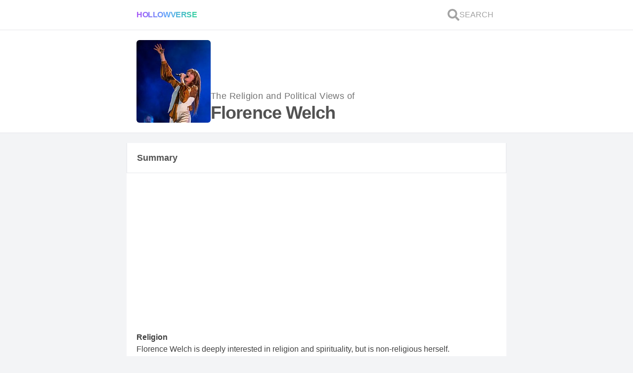

--- FILE ---
content_type: text/html; charset=utf-8
request_url: https://hollowverse.com/florence-welch
body_size: 12327
content:
<!DOCTYPE html><html lang="en" class="h-full scroll-smooth bg-gray-100"><head><title>What are the political views and Religious Beliefs of Florence Welch? - Hollowverse</title><meta name="viewport" content="initial-scale=1, width=device-width"><meta charset="utf-8"><meta property="fb:app_id" content="305338489525900"><meta name="description" content="Religion: Florence Welch is deeply interested in religion and spirituality, but is non-religious herself. Political views: She describes herself as non-political, but maybe someday she'll change her position."><link rel="canonical" href="https://hollowverse.com/florence-welch"><link rel="shortcut icon" href="/images/logo-no-border.svg"><meta name="next-head-count" content="7"><meta name="viewport" content="initial-scale=1, width=device-width"><link rel="shortcut icon" href="/favicon.ico"><meta name="emotion-insertion-point" content=""><style data-emotion="mui-style "></style><link rel="preconnect" href="https://fonts.gstatic.com" crossorigin=""><script defer="" nomodule="" src="/_next/static/chunks/polyfills-5cd94c89d3acac5f.js"></script><script src="/_next/static/chunks/webpack-f6ca8a8ffbeba206.js" defer=""></script><script src="/_next/static/chunks/framework-5f4595e5518b5600.js" defer=""></script><script src="/_next/static/chunks/main-d977f1d2acb21ba7.js" defer=""></script><script src="/_next/static/chunks/pages/_app-e040d4c53bab0461.js" defer=""></script><script src="/_next/static/chunks/1bfc9850-58b1801348a3d0c8.js" defer=""></script><script src="/_next/static/chunks/78e521c3-da68f3c69a6b86b3.js" defer=""></script><script src="/_next/static/chunks/247-7619912a799cb623.js" defer=""></script><script src="/_next/static/chunks/2-fc47b99d811e59fb.js" defer=""></script><script src="/_next/static/chunks/264-63a52a888f47e747.js" defer=""></script><script src="/_next/static/chunks/158-a9edfe54b75a57f3.js" defer=""></script><script src="/_next/static/chunks/654-56228e42dfd26394.js" defer=""></script><script src="/_next/static/chunks/608-87a2a9a030e203d1.js" defer=""></script><script src="/_next/static/chunks/590-7374b2f866a23a0f.js" defer=""></script><script src="/_next/static/chunks/747-385bdacd8c942cc3.js" defer=""></script><script src="/_next/static/chunks/pages/%5Bslug%5D-e540ac111e1091bd.js" defer=""></script><script src="/_next/static/NG03vZZylhkeZMYCk-nkw/_buildManifest.js" defer=""></script><script src="/_next/static/NG03vZZylhkeZMYCk-nkw/_ssgManifest.js" defer=""></script><script src="/_next/static/NG03vZZylhkeZMYCk-nkw/_middlewareManifest.js" defer=""></script><style>*,:after,:before{box-sizing:border-box;border:0 solid #e5e7eb}:after,:before{--tw-content:""}html{line-height:1.5;-webkit-text-size-adjust:100%;-moz-tab-size:4;-o-tab-size:4;tab-size:4;font-family:ui-sans-serif,system-ui,-apple-system,BlinkMacSystemFont,Segoe UI,Roboto,Helvetica Neue,Arial,Noto Sans,sans-serif,Apple Color Emoji,Segoe UI Emoji,Segoe UI Symbol,Noto Color Emoji}body{margin:0;line-height:inherit}h1,h2,h3{font-size:inherit;font-weight:inherit}a{color:inherit;text-decoration:inherit}button{font-family:inherit;font-size:100%;line-height:inherit;color:inherit;margin:0;padding:0}button{text-transform:none}button{-webkit-appearance:button;background-color:transparent;background-image:none}blockquote,h1,h2,h3,p{margin:0}button{cursor:pointer}img,svg{display:block;vertical-align:middle}img{max-width:100%;height:auto}*,:after,:before{--tw-translate-x:0;--tw-translate-y:0;--tw-rotate:0;--tw-skew-x:0;--tw-skew-y:0;--tw-scale-x:1;--tw-scale-y:1;--tw-pan-x: ;--tw-pan-y: ;--tw-pinch-zoom: ;--tw-scroll-snap-strictness:proximity;--tw-ordinal: ;--tw-slashed-zero: ;--tw-numeric-figure: ;--tw-numeric-spacing: ;--tw-numeric-fraction: ;--tw-ring-inset: ;--tw-ring-offset-width:0px;--tw-ring-offset-color:#fff;--tw-ring-color:rgb(59 130 246/0.5);--tw-ring-offset-shadow:0 0 #0000;--tw-ring-shadow:0 0 #0000;--tw-shadow:0 0 #0000;--tw-shadow-colored:0 0 #0000;--tw-blur: ;--tw-brightness: ;--tw-contrast: ;--tw-grayscale: ;--tw-hue-rotate: ;--tw-invert: ;--tw-saturate: ;--tw-sepia: ;--tw-drop-shadow: ;--tw-backdrop-blur: ;--tw-backdrop-brightness: ;--tw-backdrop-contrast: ;--tw-backdrop-grayscale: ;--tw-backdrop-hue-rotate: ;--tw-backdrop-invert: ;--tw-backdrop-opacity: ;--tw-backdrop-saturate: ;--tw-backdrop-sepia: }.lovely-gradient{background-image:linear-gradient(to right,var(--tw-gradient-stops));--tw-gradient-from:#a855f7;--tw-gradient-stops:var(--tw-gradient-from),var(--tw-gradient-to,rgb(168 85 247/0));--tw-gradient-stops:var(--tw-gradient-from),#60a5fa,var(--tw-gradient-to,rgb(96 165 250/0));--tw-gradient-to:#34d399}.h-link{--tw-text-opacity:1;color:rgb(59 130 246/var(--tw-text-opacity))}.h-link:hover{--tw-text-opacity:1;color:rgb(37 99 235/var(--tw-text-opacity));-webkit-text-decoration-line:underline;text-decoration-line:underline}.h-container{width:min(768px,100%);margin-left:auto;margin-right:auto}.pointer-events-auto{pointer-events:auto}.fixed{position:fixed}.absolute{position:absolute}.relative{position:relative}.inset-0{top:0;right:0;bottom:0;left:0}.z-0{z-index:0}.z-40{z-index:40}.col-span-2{grid-column:span 2/span 2}.col-span-10{grid-column:span 10/span 10}.my-5{margin-top:1.25rem;margin-bottom:1.25rem}.my-1{margin-top:.25rem;margin-bottom:.25rem}.mx-3{margin-left:.75rem;margin-right:.75rem}.mb-5{margin-bottom:1.25rem}.block{display:block}.flex{display:flex}.grid{display:grid}.hidden{display:none}.h-6{height:1.5rem}.h-full{height:100%}.h-fit{height:-webkit-fit-content;height:-moz-fit-content;height:fit-content}.h-0{height:0}.max-h-\[100px\]{max-height:100px}.min-h-\[150px\]{min-height:150px}.min-h-screen{min-height:100vh}.w-full{width:100%}.w-fit{width:-webkit-fit-content;width:-moz-fit-content;width:fit-content}.w-6{width:1.5rem}.w-\[150px\]{width:150px}.max-w-\[100px\]{max-width:100px}.flex-1{flex:1 1 0%}@-webkit-keyframes spin{to{transform:rotate(1turn)}}@keyframes spin{to{transform:rotate(1turn)}}.animate-spin{-webkit-animation:spin 1s linear infinite;animation:spin 1s linear infinite}@-webkit-keyframes pulse{50%{opacity:.5}}.cursor-pointer{cursor:pointer}.select-none{-webkit-user-select:none;-moz-user-select:none;-ms-user-select:none;user-select:none}.grid-cols-12{grid-template-columns:repeat(12,minmax(0,1fr))}.flex-col{flex-direction:column}.flex-wrap{flex-wrap:wrap}.items-end{align-items:flex-end}.items-center{align-items:center}.justify-center{justify-content:center}.justify-between{justify-content:space-between}.gap-3{gap:.75rem}.gap-1{gap:.25rem}.gap-5{gap:1.25rem}.gap-2{gap:.5rem}.self-center{align-self:center}.overflow-hidden{overflow:hidden}.scroll-smooth{scroll-behavior:smooth}.truncate{overflow:hidden;white-space:nowrap}.text-ellipsis,.truncate{text-overflow:ellipsis}.whitespace-nowrap{white-space:nowrap}.break-normal{overflow-wrap:normal;word-break:normal}.rounded-md{border-radius:.375rem}.border-y{border-bottom-width:1px}.border-y{border-top-width:1px}.border-b{border-bottom-width:1px}.bg-white{--tw-bg-opacity:1;background-color:rgb(255 255 255/var(--tw-bg-opacity))}.bg-gray-100{--tw-bg-opacity:1;background-color:rgb(243 244 246/var(--tw-bg-opacity))}.bg-clip-text{-webkit-background-clip:text;background-clip:text}.object-cover{-o-object-fit:cover;object-fit:cover}.p-1\.5{padding:.375rem}.p-5{padding:1.25rem}.py-3{padding-top:.75rem;padding-bottom:.75rem}.px-5{padding-left:1.25rem;padding-right:1.25rem}.py-4{padding-top:1rem;padding-bottom:1rem}.pb-2{padding-bottom:.5rem}.pb-0{padding-bottom:0}.pb-5{padding-bottom:1.25rem}.text-base{font-size:1rem;line-height:1.5rem}.text-sm{font-size:.875rem;line-height:1.25rem}.text-lg{line-height:1.75rem}.text-lg{font-size:1.125rem}.text-xs{font-size:.75rem;line-height:1rem}.text-4xl{font-size:2.25rem;line-height:2.5rem}.text-\[6rem\]{font-size:6rem}.font-extrabold{font-weight:800}.font-normal{font-weight:400}.font-bold{font-weight:700}.font-semibold{font-weight:600}.uppercase{text-transform:uppercase}.leading-relaxed{line-height:1.625}.leading-loose{line-height:2}.tracking-tight{letter-spacing:-.025em}.tracking-wide{letter-spacing:.025em}.text-transparent{color:transparent}.text-neutral-400{--tw-text-opacity:1;color:rgb(163 163 163/var(--tw-text-opacity))}.text-gray-500{--tw-text-opacity:1;color:rgb(107 114 128/var(--tw-text-opacity))}.text-neutral-600{--tw-text-opacity:1;color:rgb(82 82 82/var(--tw-text-opacity))}.text-neutral-500{--tw-text-opacity:1;color:rgb(115 115 115/var(--tw-text-opacity))}.text-purple-500{--tw-text-opacity:1;color:rgb(168 85 247/var(--tw-text-opacity))}.underline{-webkit-text-decoration-line:underline;text-decoration-line:underline}.opacity-0{opacity:0}.transition-opacity{transition-property:opacity;transition-timing-function:cubic-bezier(.4,0,.2,1);transition-duration:.15s}.duration-700{transition-duration:.7s}body{color:rgba(0,0,0,.75);font-family:Arial,sans-serif}html{-webkit-tap-highlight-color:rgb(233 213 255/.5)}:where(.default\:h-1){height:.25rem}:where(.default\:flex-row){flex-direction:row}:where(.default\:gap-2){gap:.5rem}:where(.default\:text-xl){font-size:1.25rem;line-height:1.75rem}:where(.default\:text-6xl){font-size:3.75rem;line-height:1}@media (min-width:768px){.md\:block{display:block}.lg\:-mt-\[1px\]{margin-top:-1px}.lg\:border-x{border-left-width:1px;border-right-width:1px}.lg\:border-t{border-top-width:1px}:where(.default\:lg\:border-x){border-left-width:1px;border-right-width:1px}}.styles_Article__J9QM3 p{font-size:1rem;margin-bottom:1rem}.styles_Article__J9QM3 p:last-child{font-size:1rem;margin-bottom:0}.styles_Article__J9QM3 a{text-decoration:none}.styles_Article__J9QM3 h2{font-weight:700;font-size:24px;margin-bottom:1rem}.styles_Article__J9QM3 blockquote{border-left:4px solid #60a5fa;background:#eff6ff;padding:1.25rem;margin:.625rem 0}</style><link rel="stylesheet" href="/_next/static/css/d81067b5b8e4cea2.css" data-n-g="" media="print" onload="this.media='all'"><noscript><link rel="stylesheet" href="/_next/static/css/d81067b5b8e4cea2.css"></noscript><link rel="stylesheet" href="/_next/static/css/3b6f9935d2c40c36.css" data-n-p="" media="print" onload="this.media='all'"><noscript><link rel="stylesheet" href="/_next/static/css/3b6f9935d2c40c36.css"></noscript><noscript data-n-css=""></noscript><style data-href="https://fonts.googleapis.com/css?family=Roboto:300,400,500,700&amp;display=swap">@font-face{font-family:'Roboto';font-style:normal;font-weight:300;font-display:swap;src:url(https://fonts.gstatic.com/s/roboto/v30/KFOlCnqEu92Fr1MmSU5fBBc-.woff) format('woff')}@font-face{font-family:'Roboto';font-style:normal;font-weight:400;font-display:swap;src:url(https://fonts.gstatic.com/s/roboto/v30/KFOmCnqEu92Fr1Mu4mxM.woff) format('woff')}@font-face{font-family:'Roboto';font-style:normal;font-weight:500;font-display:swap;src:url(https://fonts.gstatic.com/s/roboto/v30/KFOlCnqEu92Fr1MmEU9fBBc-.woff) format('woff')}@font-face{font-family:'Roboto';font-style:normal;font-weight:700;font-display:swap;src:url(https://fonts.gstatic.com/s/roboto/v30/KFOlCnqEu92Fr1MmWUlfBBc-.woff) format('woff')}@font-face{font-family:'Roboto';font-style:normal;font-weight:300;font-display:swap;src:url(https://fonts.gstatic.com/s/roboto/v30/KFOlCnqEu92Fr1MmSU5fCRc4AMP6lbBP.woff2) format('woff2');unicode-range:U+0460-052F,U+1C80-1C88,U+20B4,U+2DE0-2DFF,U+A640-A69F,U+FE2E-FE2F}@font-face{font-family:'Roboto';font-style:normal;font-weight:300;font-display:swap;src:url(https://fonts.gstatic.com/s/roboto/v30/KFOlCnqEu92Fr1MmSU5fABc4AMP6lbBP.woff2) format('woff2');unicode-range:U+0301,U+0400-045F,U+0490-0491,U+04B0-04B1,U+2116}@font-face{font-family:'Roboto';font-style:normal;font-weight:300;font-display:swap;src:url(https://fonts.gstatic.com/s/roboto/v30/KFOlCnqEu92Fr1MmSU5fCBc4AMP6lbBP.woff2) format('woff2');unicode-range:U+1F00-1FFF}@font-face{font-family:'Roboto';font-style:normal;font-weight:300;font-display:swap;src:url(https://fonts.gstatic.com/s/roboto/v30/KFOlCnqEu92Fr1MmSU5fBxc4AMP6lbBP.woff2) format('woff2');unicode-range:U+0370-03FF}@font-face{font-family:'Roboto';font-style:normal;font-weight:300;font-display:swap;src:url(https://fonts.gstatic.com/s/roboto/v30/KFOlCnqEu92Fr1MmSU5fCxc4AMP6lbBP.woff2) format('woff2');unicode-range:U+0102-0103,U+0110-0111,U+0128-0129,U+0168-0169,U+01A0-01A1,U+01AF-01B0,U+0300-0301,U+0303-0304,U+0308-0309,U+0323,U+0329,U+1EA0-1EF9,U+20AB}@font-face{font-family:'Roboto';font-style:normal;font-weight:300;font-display:swap;src:url(https://fonts.gstatic.com/s/roboto/v30/KFOlCnqEu92Fr1MmSU5fChc4AMP6lbBP.woff2) format('woff2');unicode-range:U+0100-02AF,U+0304,U+0308,U+0329,U+1E00-1E9F,U+1EF2-1EFF,U+2020,U+20A0-20AB,U+20AD-20CF,U+2113,U+2C60-2C7F,U+A720-A7FF}@font-face{font-family:'Roboto';font-style:normal;font-weight:300;font-display:swap;src:url(https://fonts.gstatic.com/s/roboto/v30/KFOlCnqEu92Fr1MmSU5fBBc4AMP6lQ.woff2) format('woff2');unicode-range:U+0000-00FF,U+0131,U+0152-0153,U+02BB-02BC,U+02C6,U+02DA,U+02DC,U+0304,U+0308,U+0329,U+2000-206F,U+2074,U+20AC,U+2122,U+2191,U+2193,U+2212,U+2215,U+FEFF,U+FFFD}@font-face{font-family:'Roboto';font-style:normal;font-weight:400;font-display:swap;src:url(https://fonts.gstatic.com/s/roboto/v30/KFOmCnqEu92Fr1Mu72xKKTU1Kvnz.woff2) format('woff2');unicode-range:U+0460-052F,U+1C80-1C88,U+20B4,U+2DE0-2DFF,U+A640-A69F,U+FE2E-FE2F}@font-face{font-family:'Roboto';font-style:normal;font-weight:400;font-display:swap;src:url(https://fonts.gstatic.com/s/roboto/v30/KFOmCnqEu92Fr1Mu5mxKKTU1Kvnz.woff2) format('woff2');unicode-range:U+0301,U+0400-045F,U+0490-0491,U+04B0-04B1,U+2116}@font-face{font-family:'Roboto';font-style:normal;font-weight:400;font-display:swap;src:url(https://fonts.gstatic.com/s/roboto/v30/KFOmCnqEu92Fr1Mu7mxKKTU1Kvnz.woff2) format('woff2');unicode-range:U+1F00-1FFF}@font-face{font-family:'Roboto';font-style:normal;font-weight:400;font-display:swap;src:url(https://fonts.gstatic.com/s/roboto/v30/KFOmCnqEu92Fr1Mu4WxKKTU1Kvnz.woff2) format('woff2');unicode-range:U+0370-03FF}@font-face{font-family:'Roboto';font-style:normal;font-weight:400;font-display:swap;src:url(https://fonts.gstatic.com/s/roboto/v30/KFOmCnqEu92Fr1Mu7WxKKTU1Kvnz.woff2) format('woff2');unicode-range:U+0102-0103,U+0110-0111,U+0128-0129,U+0168-0169,U+01A0-01A1,U+01AF-01B0,U+0300-0301,U+0303-0304,U+0308-0309,U+0323,U+0329,U+1EA0-1EF9,U+20AB}@font-face{font-family:'Roboto';font-style:normal;font-weight:400;font-display:swap;src:url(https://fonts.gstatic.com/s/roboto/v30/KFOmCnqEu92Fr1Mu7GxKKTU1Kvnz.woff2) format('woff2');unicode-range:U+0100-02AF,U+0304,U+0308,U+0329,U+1E00-1E9F,U+1EF2-1EFF,U+2020,U+20A0-20AB,U+20AD-20CF,U+2113,U+2C60-2C7F,U+A720-A7FF}@font-face{font-family:'Roboto';font-style:normal;font-weight:400;font-display:swap;src:url(https://fonts.gstatic.com/s/roboto/v30/KFOmCnqEu92Fr1Mu4mxKKTU1Kg.woff2) format('woff2');unicode-range:U+0000-00FF,U+0131,U+0152-0153,U+02BB-02BC,U+02C6,U+02DA,U+02DC,U+0304,U+0308,U+0329,U+2000-206F,U+2074,U+20AC,U+2122,U+2191,U+2193,U+2212,U+2215,U+FEFF,U+FFFD}@font-face{font-family:'Roboto';font-style:normal;font-weight:500;font-display:swap;src:url(https://fonts.gstatic.com/s/roboto/v30/KFOlCnqEu92Fr1MmEU9fCRc4AMP6lbBP.woff2) format('woff2');unicode-range:U+0460-052F,U+1C80-1C88,U+20B4,U+2DE0-2DFF,U+A640-A69F,U+FE2E-FE2F}@font-face{font-family:'Roboto';font-style:normal;font-weight:500;font-display:swap;src:url(https://fonts.gstatic.com/s/roboto/v30/KFOlCnqEu92Fr1MmEU9fABc4AMP6lbBP.woff2) format('woff2');unicode-range:U+0301,U+0400-045F,U+0490-0491,U+04B0-04B1,U+2116}@font-face{font-family:'Roboto';font-style:normal;font-weight:500;font-display:swap;src:url(https://fonts.gstatic.com/s/roboto/v30/KFOlCnqEu92Fr1MmEU9fCBc4AMP6lbBP.woff2) format('woff2');unicode-range:U+1F00-1FFF}@font-face{font-family:'Roboto';font-style:normal;font-weight:500;font-display:swap;src:url(https://fonts.gstatic.com/s/roboto/v30/KFOlCnqEu92Fr1MmEU9fBxc4AMP6lbBP.woff2) format('woff2');unicode-range:U+0370-03FF}@font-face{font-family:'Roboto';font-style:normal;font-weight:500;font-display:swap;src:url(https://fonts.gstatic.com/s/roboto/v30/KFOlCnqEu92Fr1MmEU9fCxc4AMP6lbBP.woff2) format('woff2');unicode-range:U+0102-0103,U+0110-0111,U+0128-0129,U+0168-0169,U+01A0-01A1,U+01AF-01B0,U+0300-0301,U+0303-0304,U+0308-0309,U+0323,U+0329,U+1EA0-1EF9,U+20AB}@font-face{font-family:'Roboto';font-style:normal;font-weight:500;font-display:swap;src:url(https://fonts.gstatic.com/s/roboto/v30/KFOlCnqEu92Fr1MmEU9fChc4AMP6lbBP.woff2) format('woff2');unicode-range:U+0100-02AF,U+0304,U+0308,U+0329,U+1E00-1E9F,U+1EF2-1EFF,U+2020,U+20A0-20AB,U+20AD-20CF,U+2113,U+2C60-2C7F,U+A720-A7FF}@font-face{font-family:'Roboto';font-style:normal;font-weight:500;font-display:swap;src:url(https://fonts.gstatic.com/s/roboto/v30/KFOlCnqEu92Fr1MmEU9fBBc4AMP6lQ.woff2) format('woff2');unicode-range:U+0000-00FF,U+0131,U+0152-0153,U+02BB-02BC,U+02C6,U+02DA,U+02DC,U+0304,U+0308,U+0329,U+2000-206F,U+2074,U+20AC,U+2122,U+2191,U+2193,U+2212,U+2215,U+FEFF,U+FFFD}@font-face{font-family:'Roboto';font-style:normal;font-weight:700;font-display:swap;src:url(https://fonts.gstatic.com/s/roboto/v30/KFOlCnqEu92Fr1MmWUlfCRc4AMP6lbBP.woff2) format('woff2');unicode-range:U+0460-052F,U+1C80-1C88,U+20B4,U+2DE0-2DFF,U+A640-A69F,U+FE2E-FE2F}@font-face{font-family:'Roboto';font-style:normal;font-weight:700;font-display:swap;src:url(https://fonts.gstatic.com/s/roboto/v30/KFOlCnqEu92Fr1MmWUlfABc4AMP6lbBP.woff2) format('woff2');unicode-range:U+0301,U+0400-045F,U+0490-0491,U+04B0-04B1,U+2116}@font-face{font-family:'Roboto';font-style:normal;font-weight:700;font-display:swap;src:url(https://fonts.gstatic.com/s/roboto/v30/KFOlCnqEu92Fr1MmWUlfCBc4AMP6lbBP.woff2) format('woff2');unicode-range:U+1F00-1FFF}@font-face{font-family:'Roboto';font-style:normal;font-weight:700;font-display:swap;src:url(https://fonts.gstatic.com/s/roboto/v30/KFOlCnqEu92Fr1MmWUlfBxc4AMP6lbBP.woff2) format('woff2');unicode-range:U+0370-03FF}@font-face{font-family:'Roboto';font-style:normal;font-weight:700;font-display:swap;src:url(https://fonts.gstatic.com/s/roboto/v30/KFOlCnqEu92Fr1MmWUlfCxc4AMP6lbBP.woff2) format('woff2');unicode-range:U+0102-0103,U+0110-0111,U+0128-0129,U+0168-0169,U+01A0-01A1,U+01AF-01B0,U+0300-0301,U+0303-0304,U+0308-0309,U+0323,U+0329,U+1EA0-1EF9,U+20AB}@font-face{font-family:'Roboto';font-style:normal;font-weight:700;font-display:swap;src:url(https://fonts.gstatic.com/s/roboto/v30/KFOlCnqEu92Fr1MmWUlfChc4AMP6lbBP.woff2) format('woff2');unicode-range:U+0100-02AF,U+0304,U+0308,U+0329,U+1E00-1E9F,U+1EF2-1EFF,U+2020,U+20A0-20AB,U+20AD-20CF,U+2113,U+2C60-2C7F,U+A720-A7FF}@font-face{font-family:'Roboto';font-style:normal;font-weight:700;font-display:swap;src:url(https://fonts.gstatic.com/s/roboto/v30/KFOlCnqEu92Fr1MmWUlfBBc4AMP6lQ.woff2) format('woff2');unicode-range:U+0000-00FF,U+0131,U+0152-0153,U+02BB-02BC,U+02C6,U+02DA,U+02DC,U+0304,U+0308,U+0329,U+2000-206F,U+2074,U+20AC,U+2122,U+2191,U+2193,U+2212,U+2215,U+FEFF,U+FFFD}</style></head><body class="h-full"><div id="__next" data-reactroot=""><div id="fb-root" class="hidden"></div><div class="fixed inset-0 z-40 flex items-center justify-center overflow-hidden h-0"><div class="absolute inset-0 bg-white transition-opacity opacity-0"></div><svg stroke="currentColor" fill="none" stroke-width="0" viewBox="0 0 24 24" class="animate-spin text-purple-500 default:text-6xl text-[6rem] transition-opacity duration-700 opacity-0" height="1em" width="1em" xmlns="http://www.w3.org/2000/svg"><path opacity="0.2" fill-rule="evenodd" clip-rule="evenodd" d="M12 19C15.866 19 19 15.866 19 12C19 8.13401 15.866 5 12 5C8.13401 5 5 8.13401 5 12C5 15.866 8.13401 19 12 19ZM12 22C17.5228 22 22 17.5228 22 12C22 6.47715 17.5228 2 12 2C6.47715 2 2 6.47715 2 12C2 17.5228 6.47715 22 12 22Z" fill="currentColor"></path><path d="M2 12C2 6.47715 6.47715 2 12 2V5C8.13401 5 5 8.13401 5 12H2Z" fill="currentColor"></path></svg></div><div id="celeb-page" style="contain:paint" class="flex min-h-screen flex-col bg-gray-100"><div class="border-b bg-white default:lg:border-x font-normal"><div class="lovely-gradient w-full default:h-1"></div><nav role="navigation" aria-label="Main Navigation" class="h-container flex flex-col gap-3 py-3 px-5"><div class="flex items-center justify-between default:flex-row default:gap-2"><div class="flex w-full items-center default:text-xl"><a id="logo" class="lovely-gradient w-fit cursor-pointer select-none bg-clip-text font-extrabold uppercase tracking-tight text-transparent" href="/">Hollowverse</a></div><div class="flex gap-3"><a id="search-link" class="flex items-center gap-1 p-1.5 font-normal text-neutral-400" href="/~search?local=true"><svg stroke="currentColor" fill="currentColor" stroke-width="0" viewBox="0 0 512 512" class="h-6 w-6" height="1em" width="1em" xmlns="http://www.w3.org/2000/svg"><path d="M505 442.7L405.3 343c-4.5-4.5-10.6-7-17-7H372c27.6-35.3 44-79.7 44-128C416 93.1 322.9 0 208 0S0 93.1 0 208s93.1 208 208 208c48.3 0 92.7-16.4 128-44v16.3c0 6.4 2.5 12.5 7 17l99.7 99.7c9.4 9.4 24.6 9.4 33.9 0l28.3-28.3c9.4-9.4 9.4-24.6.1-34zM208 336c-70.7 0-128-57.2-128-128 0-70.7 57.2-128 128-128 70.7 0 128 57.2 128 128 0 70.7-57.2 128-128 128z"></path></svg><span class="hidden text-base uppercase md:block">Search</span></a></div></div></nav></div><main class="flex flex-1 flex-col"><div class="border-b bg-white default:lg:border-x"><div class="TOP-SECTION h-container flex flex-col gap-5 p-5"><div class="flex flex-wrap items-end gap-5"><div class="w-[150px]"><span style="box-sizing:border-box;display:block;overflow:hidden;width:initial;height:initial;background:none;opacity:1;border:0;margin:0;padding:0;position:relative"><span style="box-sizing:border-box;display:block;width:initial;height:initial;background:none;opacity:1;border:0;margin:0;padding:0;padding-top:111.53846153846155%"></span><img alt="Florence Welch" src="[data-uri]" decoding="async" data-nimg="responsive" class="rounded-md object-cover" style="position:absolute;top:0;left:0;bottom:0;right:0;box-sizing:border-box;padding:0;border:none;margin:auto;display:block;width:0;height:0;min-width:100%;max-width:100%;min-height:100%;max-height:100%;object-fit:cover;object-position:top;filter:blur(20px);background-size:cover;background-image:url(&quot;[data-uri]&quot;);background-position:top"><noscript><img alt="Florence Welch" src="https://cdn.sanity.io/images/ge8aosp3/production/62b77ff50df69d2d42a62c33df8bf42ec780ec71-201x299.jpg?w=260&amp;h=290&amp;fit=crop&amp;crop=top" decoding="async" data-nimg="responsive" style="position:absolute;top:0;left:0;bottom:0;right:0;box-sizing:border-box;padding:0;border:none;margin:auto;display:block;width:0;height:0;min-width:100%;max-width:100%;min-height:100%;max-height:100%;object-fit:cover;object-position:top" class="rounded-md object-cover" loading="lazy"/></noscript></span></div><h1 class="flex flex-col gap-1"><span class="text-lg font-normal tracking-wide text-neutral-500">The Religion and Political Views of<!-- --> </span><span class="block text-4xl font-extrabold tracking-tight text-neutral-600">Florence Welch</span></h1></div></div></div><div class="h-container my-5 flex flex-col gap-5 florence-welch" id="content"><section class="flex flex-col gap-5"><div class="relative z-0"><div class=""><div class="lovely-gradient w-full default:h-1"></div><div class="border-b bg-white text-lg font-bold text-neutral-600 lg:border-x"><div class="px-5 py-4"><span class="flex gap-3">Summary<!-- --> <button class="h-link flex items-center text-base font-normal"><span class="flex items-center gap-1 "></span></button></span></div></div></div><div class="border-b bg-white default:lg:border-x"><div class="flex flex-col gap-5 p-5" id="editorial-summary"><div class="flex flex-col gap-2"><h3 class="font-semibold">Religion</h3><p>Florence Welch is deeply interested in religion and spirituality, but is non-religious herself.</p></div><div class="flex flex-col gap-2"><h3 class="font-semibold">Political Views</h3><p>She describes herself as non-political, but maybe someday she'll change her position.</p></div></div></div></div><article class="flex flex-col gap-5"><div class="relative z-0"><div class=""><div class="lovely-gradient w-full default:h-1"></div><div class="border-b bg-white text-lg font-bold text-neutral-600 lg:border-x"><div class="px-5 py-4"><span class="flex gap-3">Wiki<!-- --> <a href="https://forum.hollowverse.com/t/florence-welchs-wiki-by-caitlin-frye/8918" class="h-link flex items-center text-base font-normal"><span class="flex items-center gap-1 "></span></a></span></div></div></div><div class="border-b bg-white default:lg:border-x"><div class="styles_Article__J9QM3 pb-2"><div id="editorial" class="break-normal p-5 pb-0 leading-relaxed"><p>Florence Welch was born and raised in London, England.</p>
<p>Welch's fascination with religion and spirituality is apparent if you've heard any of her songs or seen any of her <a href="http://www.youtube.com/watch?v=TpLXQorSQe8">music videos</a>. Religious imagery is all over the lyrics of her band Florence and the Machine. In the song "Bedroom Hymns," she sings,</p>
<blockquote>
<p>Make me your Maria/ I'm already on my knees/ You had Jesus on your breath/ And I caught him in mine/ Sweating our confessions/ The undone and the divine/ This is his body/ This is his blood<a class="source-citation" href="#http%3A%2F%2Fwww.songmeanings.net%2Fsongs%2Fview%2F3530822107858872705%2F" title="Bedroom Hymns Lyric Meaning.">[1]</a></p>
</blockquote>
<p>And her interest doesn't stop at Christianity. She mentioned in one interview that she thought it would be "fun" to get everyone in the band dressed up in shaman's robes while they were in the recording studio.<a class="source-citation" href="#http%3A%2F%2Fwww.digitalspy.com%2Fmusic%2Fnews%2Fa329768%2Fflorence-welch-to-wear-shaman-robes-for-new-album.html" title="Florence Welch 'to wear shaman robes for new album.'">[2]</a></p>
<p>But fascination doesn't necessarily translate into belief. Welch said:</p>
<blockquote>
<p>I love seances, witchcraft, heaven and hell, voodoo, gospel, possession, demons, exorcism and all that stuff. . . . I'm not a religious person. Sex, violence, love, death, all the topics that I'm constantly wrestling with, it's all connected back to religion.<a class="source-citation" href="#http%3A%2F%2Fwww.digitalspy.com%2Fmusic%2Fnews%2Fa329768%2Fflorence-welch-to-wear-shaman-robes-for-new-album.html" title="Florence Welch 'to wear shaman robes for new album.'">[3]</a></p>
</blockquote>
<p>It all comes back to religion, doesn't it? I suppose that's why we're doing what we're doing here at the Hollowverse. But it's not all about religion. . . or is it?</p>
<h2>Unpolitics and the British Machine</h2>
<p>For all of Welch's non-religious interest in religion, she does not feel the same way about politics. She's more of the non-political and completely non-interested type. She said,</p>
<blockquote>
<p>I'm not the most politically minded person. There's nothing inspiring at the moment in British politics. [My interest] might change when I have a family though.<a class="source-citation" href="#http%3A%2F%2Fwww.stylist.co.uk%2Ffashion%2Fflorence-welch-lost-in-music%23image-rotator-1" title="Florence Welch: Lost In Music.">[4]</a></p>
</blockquote>
<p>But despite that, she's a big fan of the Royal Family. She described the day Prince William and Kate Middleton married as "the best day ever." And said she imagined the Queen knew the answers to all sorts of important questions, like the best words to use in Scrabble.<a class="source-citation" href="#http%3A%2F%2Fwww.dailymail.co.uk%2Ftvshowbiz%2Farticle-2152932%2FFlorence-Welch-British-new-Harpers-Bazaar.html" title="Florence Welch on 'becoming more British' in Harper's Bazaar.">[5]</a></p>
<p>She also said that she feels more connected to her country as she gets older:</p>
<blockquote>
<p>I am definitely growing into my Britishness. The more I grow up, the more British I become.<a class="source-citation" href="#http%3A%2F%2Fwww.dailymail.co.uk%2Ftvshowbiz%2Farticle-2152932%2FFlorence-Welch-British-new-Harpers-Bazaar.html" title="Florence Welch on 'becoming more British' in new Harper's Bazaar.">[6]</a></p>
</blockquote>
<p>So maybe there's hope for her yet. Once she starts a family, starts viewing her love of the Royals as a political position, or anything else, let us know in the comments.</p>
</div><button class="px-5 pb-5 text-sm text-gray-500">(<!-- -->Show footnotes<!-- -->)</button></div></div></div></article><div id="interesting-profiles"><div class="relative z-0"><div class=""><div class="lovely-gradient w-full default:h-1"></div><div class="border-b bg-white text-lg font-bold text-neutral-600 lg:border-x"><h2 class="flex items-center gap-2 overflow-hidden text-ellipsis whitespace-nowrap px-5 py-4 text-lg">Other interesting profiles</h2></div></div><a href="/conor-maynard"><div id="chr-item" class="relative grid w-full grid-cols-12 overflow-hidden border-b bg-white lg:border-x lg:border-t lg:-mt-[1px]"><div class="col-span-2 max-h-[100px] max-w-[100px]"><span style="box-sizing:border-box;display:block;overflow:hidden;width:initial;height:initial;background:none;opacity:1;border:0;margin:0;padding:0;position:relative"><span style="box-sizing:border-box;display:block;width:initial;height:initial;background:none;opacity:1;border:0;margin:0;padding:0;padding-top:100%"></span><img alt="Conor Maynard" src="[data-uri]" decoding="async" data-nimg="responsive" style="position:absolute;top:0;left:0;bottom:0;right:0;box-sizing:border-box;padding:0;border:none;margin:auto;display:block;width:0;height:0;min-width:100%;max-width:100%;min-height:100%;max-height:100%;object-fit:cover;object-position:center;filter:blur(20px);background-size:cover;background-image:url(&quot;[data-uri]&quot;);background-position:center"><noscript><img alt="Conor Maynard" src="https://cdn.sanity.io/images/ge8aosp3/production/a6259717014462cb6db0c35003bf93d0554b37dc-224x299.jpg?w=150&amp;h=150&amp;fit=crop&amp;crop=top" decoding="async" data-nimg="responsive" style="position:absolute;top:0;left:0;bottom:0;right:0;box-sizing:border-box;padding:0;border:none;margin:auto;display:block;width:0;height:0;min-width:100%;max-width:100%;min-height:100%;max-height:100%;object-fit:cover;object-position:center" loading="lazy"/></noscript></span></div><div class="align-center relative col-span-10 flex flex-col justify-center px-5"><h3 class="truncate text-lg font-semibold">Conor Maynard</h3></div></div></a><a href="/jessie-j"><div id="chr-item" class="relative grid w-full grid-cols-12 overflow-hidden border-b bg-white lg:border-x lg:border-t lg:-mt-[1px]"><div class="col-span-2 max-h-[100px] max-w-[100px]"><span style="box-sizing:border-box;display:block;overflow:hidden;width:initial;height:initial;background:none;opacity:1;border:0;margin:0;padding:0;position:relative"><span style="box-sizing:border-box;display:block;width:initial;height:initial;background:none;opacity:1;border:0;margin:0;padding:0;padding-top:100%"></span><img alt="Jessie J" src="[data-uri]" decoding="async" data-nimg="responsive" style="position:absolute;top:0;left:0;bottom:0;right:0;box-sizing:border-box;padding:0;border:none;margin:auto;display:block;width:0;height:0;min-width:100%;max-width:100%;min-height:100%;max-height:100%;object-fit:cover;object-position:center;filter:blur(20px);background-size:cover;background-image:url(&quot;[data-uri]&quot;);background-position:center"><noscript><img alt="Jessie J" src="https://cdn.sanity.io/images/ge8aosp3/production/3c0e272e8299e7028d73e51f1d8d7df1aa7ae891-172x300.jpg?w=150&amp;h=150&amp;fit=crop&amp;crop=top" decoding="async" data-nimg="responsive" style="position:absolute;top:0;left:0;bottom:0;right:0;box-sizing:border-box;padding:0;border:none;margin:auto;display:block;width:0;height:0;min-width:100%;max-width:100%;min-height:100%;max-height:100%;object-fit:cover;object-position:center" loading="lazy"/></noscript></span></div><div class="align-center relative col-span-10 flex flex-col justify-center px-5"><h3 class="truncate text-lg font-semibold">Jessie J</h3></div></div></a><a href="/katie-price"><div id="chr-item" class="relative grid w-full grid-cols-12 overflow-hidden border-b bg-white lg:border-x lg:border-t lg:-mt-[1px]"><div class="col-span-2 max-h-[100px] max-w-[100px]"><span style="box-sizing:border-box;display:block;overflow:hidden;width:initial;height:initial;background:none;opacity:1;border:0;margin:0;padding:0;position:relative"><span style="box-sizing:border-box;display:block;width:initial;height:initial;background:none;opacity:1;border:0;margin:0;padding:0;padding-top:100%"></span><img alt="Katie Price" src="[data-uri]" decoding="async" data-nimg="responsive" style="position:absolute;top:0;left:0;bottom:0;right:0;box-sizing:border-box;padding:0;border:none;margin:auto;display:block;width:0;height:0;min-width:100%;max-width:100%;min-height:100%;max-height:100%;object-fit:cover;object-position:center;filter:blur(20px);background-size:cover;background-image:url(&quot;[data-uri]&quot;);background-position:center"><noscript><img alt="Katie Price" src="https://cdn.sanity.io/images/ge8aosp3/production/48d982002cefb0d07aac5113bb954014e1a0b11c-221x300.jpg?w=150&amp;h=150&amp;fit=crop&amp;crop=top" decoding="async" data-nimg="responsive" style="position:absolute;top:0;left:0;bottom:0;right:0;box-sizing:border-box;padding:0;border:none;margin:auto;display:block;width:0;height:0;min-width:100%;max-width:100%;min-height:100%;max-height:100%;object-fit:cover;object-position:center" loading="lazy"/></noscript></span></div><div class="align-center relative col-span-10 flex flex-col justify-center px-5"><h3 class="truncate text-lg font-semibold">Katie Price</h3><p class="overflow-hidden text-ellipsis whitespace-nowrap text-sm text-neutral-500">She says she's non-political, but she's got some opinions.<!-- --> <!-- -->Katie Price's religion is money.</p></div></div></a><a href="/robert-plant"><div id="chr-item" class="relative grid w-full grid-cols-12 overflow-hidden border-b bg-white lg:border-x lg:border-t lg:-mt-[1px]"><div class="col-span-2 max-h-[100px] max-w-[100px]"><span style="box-sizing:border-box;display:block;overflow:hidden;width:initial;height:initial;background:none;opacity:1;border:0;margin:0;padding:0;position:relative"><span style="box-sizing:border-box;display:block;width:initial;height:initial;background:none;opacity:1;border:0;margin:0;padding:0;padding-top:100%"></span><img alt="Robert Plant" src="[data-uri]" decoding="async" data-nimg="responsive" style="position:absolute;top:0;left:0;bottom:0;right:0;box-sizing:border-box;padding:0;border:none;margin:auto;display:block;width:0;height:0;min-width:100%;max-width:100%;min-height:100%;max-height:100%;object-fit:cover;object-position:center;filter:blur(20px);background-size:cover;background-image:url(&quot;[data-uri]&quot;);background-position:center"><noscript><img alt="Robert Plant" src="https://cdn.sanity.io/images/ge8aosp3/production/1fc36c2bfff142a4166d537db2069663813eee0f-225x300.jpg?w=150&amp;h=150&amp;fit=crop&amp;crop=top" decoding="async" data-nimg="responsive" style="position:absolute;top:0;left:0;bottom:0;right:0;box-sizing:border-box;padding:0;border:none;margin:auto;display:block;width:0;height:0;min-width:100%;max-width:100%;min-height:100%;max-height:100%;object-fit:cover;object-position:center" loading="lazy"/></noscript></span></div><div class="align-center relative col-span-10 flex flex-col justify-center px-5"><h3 class="truncate text-lg font-semibold">Robert Plant</h3><p class="overflow-hidden text-ellipsis whitespace-nowrap text-sm text-neutral-500">Plant is quite the diplomat and manages to dance around political topics without taking any sort of stand.<!-- --> <!-- -->Robert Plant might be a pantheist, a pagan, a Christian or none of the above.</p></div></div></a></div></div></section><div class="relative z-0"><div class=""><div class="lovely-gradient w-full default:h-1"></div><div class="border-b bg-white text-lg font-bold text-neutral-600 lg:border-x"><div class="px-5 py-4"><span class="text-base">What do you think of this?</span></div></div></div><div class="border-b bg-white default:lg:border-x"><div id="fact-page-comments" class="my-1 mx-3"><div class="pointer-events-auto flex min-h-[150px] flex-col items-center justify-center"><div class="fb-comments-spinner flex flex-col items-center justify-center gap-2"><svg stroke="currentColor" fill="none" stroke-width="0" viewBox="0 0 24 24" class="animate-spin text-purple-500 default:text-6xl" height="1em" width="1em" xmlns="http://www.w3.org/2000/svg"><path opacity="0.2" fill-rule="evenodd" clip-rule="evenodd" d="M12 19C15.866 19 19 15.866 19 12C19 8.13401 15.866 5 12 5C8.13401 5 5 8.13401 5 12C5 15.866 8.13401 19 12 19ZM12 22C17.5228 22 22 17.5228 22 12C22 6.47715 17.5228 2 12 2C6.47715 2 2 6.47715 2 12C2 17.5228 6.47715 22 12 22Z" fill="currentColor"></path><path d="M2 12C2 6.47715 6.47715 2 12 2V5C8.13401 5 5 8.13401 5 12H2Z" fill="currentColor"></path></svg><p class="text-neutral-500">Loading comments...</p></div></div></div></div></div></div></main><footer aria-label="footer" class="mb-5 w-full"><div class="border-y bg-white"><div class="align-center h-container flex justify-center p-5"><span style="box-sizing:border-box;display:inline-block;overflow:hidden;width:initial;height:initial;background:none;opacity:1;border:0;margin:0;padding:0;position:relative;max-width:100%"><span style="box-sizing:border-box;display:block;width:initial;height:initial;background:none;opacity:1;border:0;margin:0;padding:0;max-width:100%"><img style="display:block;max-width:100%;width:initial;height:initial;background:none;opacity:1;border:0;margin:0;padding:0" alt="" aria-hidden="true" src="data:image/svg+xml,%3csvg%20xmlns=%27http://www.w3.org/2000/svg%27%20version=%271.1%27%20width=%2750%27%20height=%2750%27/%3e"></span><img alt="Hollowverse: Important people and their beliefs" src="[data-uri]" decoding="async" data-nimg="intrinsic" style="position:absolute;top:0;left:0;bottom:0;right:0;box-sizing:border-box;padding:0;border:none;margin:auto;display:block;width:0;height:0;min-width:100%;max-width:100%;min-height:100%;max-height:100%"><noscript><img alt="Hollowverse: Important people and their beliefs" srcSet="/images/logo.svg 1x, /images/logo.svg 2x" src="/images/logo.svg" decoding="async" data-nimg="intrinsic" style="position:absolute;top:0;left:0;bottom:0;right:0;box-sizing:border-box;padding:0;border:none;margin:auto;display:block;width:0;height:0;min-width:100%;max-width:100%;min-height:100%;max-height:100%" loading="lazy"/></noscript></span><div class="flex-1"></div><svg stroke="currentColor" fill="currentColor" stroke-width="0" viewBox="0 0 24 24" class="self-center text-base" height="1em" width="1em" xmlns="http://www.w3.org/2000/svg"><g><path fill="none" d="M0 0h24v24H0z"></path><path d="M6.94 14.036c-.233.624-.43 1.2-.606 1.783.96-.697 2.101-1.139 3.418-1.304 2.513-.314 4.746-1.973 5.876-4.058l-1.456-1.455 1.413-1.415 1-1.001c.43-.43.915-1.224 1.428-2.368-5.593.867-9.018 4.292-11.074 9.818zM17 9.001L18 10c-1 3-4 6-8 6.5-2.669.334-4.336 2.167-5.002 5.5H3C4 16 6 2 21 2c-1 2.997-1.998 4.996-2.997 5.997L17 9.001z"></path></g></svg><span class="align-center flex h-fit justify-center gap-1 self-center text-xs uppercase leading-loose text-neutral-400">This website is for sale for $25,000 USD.<!-- --> <a class="bold underline" href="mailto:msafi+hollowversesale@msafi.com" id="about-link">Email me</a>, if interested.</span></div></div></footer></div></div><script id="__NEXT_DATA__" type="application/json">{"props":{"pageProps":{"positions":[{"_id":"FL63qGLgPpiwX6gxT5XdDX","_updatedAt":"2022-09-09T23:28:05Z","issue":"Religion","stance":null,"summary":"Florence Welch is deeply interested in religion and spirituality, but is non-religious herself."},{"_id":"UkFv0EhbX4oLZaMBmuNCY0","_updatedAt":"2022-09-09T23:28:06Z","issue":"Political Views","stance":null,"summary":"She describes herself as non-political, but maybe someday she'll change her position."}],"pageDescription":"Religion: Florence Welch is deeply interested in religion and spirituality, but is non-religious herself. Political views: She describes herself as non-political, but maybe someday she'll change her position.","pagePath":"/florence-welch","celeb":{"_id":"jFkPwvr2TmnhNFgJ6i3FQz","contributorId":null,"dob":null,"dod":null,"knowledgeGraphId":"kg:/m/0hgrr7c","name":"Florence Welch","oldContent":{"name":"Florence Welch","relatedPeople":[{"name":"Conor Maynard","picture":{"_id":"image-a6259717014462cb6db0c35003bf93d0554b37dc-224x299-jpg","metadata":{"lqip":"[data-uri]"}},"slug":"conor-maynard","summaries":null},{"name":"Jessie J","picture":{"_id":"image-3c0e272e8299e7028d73e51f1d8d7df1aa7ae891-172x300-jpg","metadata":{"lqip":"[data-uri]"}},"slug":"jessie-j","summaries":null},{"name":"Katie Price","picture":{"_id":"image-48d982002cefb0d07aac5113bb954014e1a0b11c-221x300-jpg","metadata":{"lqip":"[data-uri]"}},"slug":"katie-price","summaries":{"religion":"Katie Price's religion is money.","politicalViews":"She says she's non-political, but she's got some opinions."}},{"name":"Robert Plant","picture":{"_id":"image-1fc36c2bfff142a4166d537db2069663813eee0f-225x300-jpg","metadata":{"lqip":"[data-uri]"}},"slug":"robert-plant","summaries":{"religion":"Robert Plant might be a pantheist, a pagan, a Christian or none of the above.","politicalViews":"Plant is quite the diplomat and manages to dance around political topics without taking any sort of stand."}}],"date":"2013-03-07","sources":[{"sourceTitle":"Bedroom Hymns Lyric Meaning.","sourceUrl":"http://www.songmeanings.net/songs/view/3530822107858872705/"},{"sourceTitle":"Florence Welch 'to wear shaman robes for new album.'","sourceUrl":"http://www.digitalspy.com/music/news/a329768/florence-welch-to-wear-shaman-robes-for-new-album.html"},{"sourceTitle":"Florence Welch: Lost In Music.","sourceUrl":"http://www.stylist.co.uk/fashion/florence-welch-lost-in-music#image-rotator-1"},{"sourceTitle":"Florence Welch on 'becoming more British' in new Harper's Bazaar.","sourceUrl":"http://www.dailymail.co.uk/tvshowbiz/article-2152932/Florence-Welch-British-new-Harpers-Bazaar.html"}],"summaries":{"religion":"Florence Welch is deeply interested in religion and spirituality, but is non-religious herself.","politicalViews":"She describes herself as non-political, but maybe someday she'll change her position."},"article":"\u003cp\u003eFlorence Welch was born and raised in London, England.\u003c/p\u003e\n\u003cp\u003eWelch's fascination with religion and spirituality is apparent if you've heard any of her songs or seen any of her \u003ca href=\"http://www.youtube.com/watch?v=TpLXQorSQe8\"\u003emusic videos\u003c/a\u003e. Religious imagery is all over the lyrics of her band Florence and the Machine. In the song \"Bedroom Hymns,\" she sings,\u003c/p\u003e\n\u003cblockquote\u003e\n\u003cp\u003eMake me your Maria/ I'm already on my knees/ You had Jesus on your breath/ And I caught him in mine/ Sweating our confessions/ The undone and the divine/ This is his body/ This is his blood\u003ca class=\"source-citation\" href=\"#http%3A%2F%2Fwww.songmeanings.net%2Fsongs%2Fview%2F3530822107858872705%2F\" title=\"Bedroom Hymns Lyric Meaning.\"\u003e[1]\u003c/a\u003e\u003c/p\u003e\n\u003c/blockquote\u003e\n\u003cp\u003eAnd her interest doesn't stop at Christianity. She mentioned in one interview that she thought it would be \"fun\" to get everyone in the band dressed up in shaman's robes while they were in the recording studio.\u003ca class=\"source-citation\" href=\"#http%3A%2F%2Fwww.digitalspy.com%2Fmusic%2Fnews%2Fa329768%2Fflorence-welch-to-wear-shaman-robes-for-new-album.html\" title=\"Florence Welch \u0026apos;to wear shaman robes for new album.\u0026apos;\"\u003e[2]\u003c/a\u003e\u003c/p\u003e\n\u003cp\u003eBut fascination doesn't necessarily translate into belief. Welch said:\u003c/p\u003e\n\u003cblockquote\u003e\n\u003cp\u003eI love seances, witchcraft, heaven and hell, voodoo, gospel, possession, demons, exorcism and all that stuff. . . . I'm not a religious person. Sex, violence, love, death, all the topics that I'm constantly wrestling with, it's all connected back to religion.\u003ca class=\"source-citation\" href=\"#http%3A%2F%2Fwww.digitalspy.com%2Fmusic%2Fnews%2Fa329768%2Fflorence-welch-to-wear-shaman-robes-for-new-album.html\" title=\"Florence Welch \u0026apos;to wear shaman robes for new album.\u0026apos;\"\u003e[3]\u003c/a\u003e\u003c/p\u003e\n\u003c/blockquote\u003e\n\u003cp\u003eIt all comes back to religion, doesn't it? I suppose that's why we're doing what we're doing here at the Hollowverse. But it's not all about religion. . . or is it?\u003c/p\u003e\n\u003ch2\u003eUnpolitics and the British Machine\u003c/h2\u003e\n\u003cp\u003eFor all of Welch's non-religious interest in religion, she does not feel the same way about politics. She's more of the non-political and completely non-interested type. She said,\u003c/p\u003e\n\u003cblockquote\u003e\n\u003cp\u003eI'm not the most politically minded person. There's nothing inspiring at the moment in British politics. [My interest] might change when I have a family though.\u003ca class=\"source-citation\" href=\"#http%3A%2F%2Fwww.stylist.co.uk%2Ffashion%2Fflorence-welch-lost-in-music%23image-rotator-1\" title=\"Florence Welch: Lost In Music.\"\u003e[4]\u003c/a\u003e\u003c/p\u003e\n\u003c/blockquote\u003e\n\u003cp\u003eBut despite that, she's a big fan of the Royal Family. She described the day Prince William and Kate Middleton married as \"the best day ever.\" And said she imagined the Queen knew the answers to all sorts of important questions, like the best words to use in Scrabble.\u003ca class=\"source-citation\" href=\"#http%3A%2F%2Fwww.dailymail.co.uk%2Ftvshowbiz%2Farticle-2152932%2FFlorence-Welch-British-new-Harpers-Bazaar.html\" title=\"Florence Welch on \u0026apos;becoming more British\u0026apos; in Harper\u0026apos;s Bazaar.\"\u003e[5]\u003c/a\u003e\u003c/p\u003e\n\u003cp\u003eShe also said that she feels more connected to her country as she gets older:\u003c/p\u003e\n\u003cblockquote\u003e\n\u003cp\u003eI am definitely growing into my Britishness. The more I grow up, the more British I become.\u003ca class=\"source-citation\" href=\"#http%3A%2F%2Fwww.dailymail.co.uk%2Ftvshowbiz%2Farticle-2152932%2FFlorence-Welch-British-new-Harpers-Bazaar.html\" title=\"Florence Welch on \u0026apos;becoming more British\u0026apos; in new Harper\u0026apos;s Bazaar.\"\u003e[6]\u003c/a\u003e\u003c/p\u003e\n\u003c/blockquote\u003e\n\u003cp\u003eSo maybe there's hope for her yet. Once she starts a family, starts viewing her love of the Royals as a political position, or anything else, let us know in the comments.\u003c/p\u003e\n"},"picture":{"_id":"image-62b77ff50df69d2d42a62c33df8bf42ec780ec71-201x299-jpg","metadata":{"lqip":"[data-uri]"}},"pronoun":null,"slug":"florence-welch","wiki":"https://forum.hollowverse.com/t/florence-welchs-wiki-by-caitlin-frye/8918","wikipediaId":"Florence_Welch"}},"__N_SSG":true},"page":"/[slug]","query":{"slug":"florence-welch"},"buildId":"NG03vZZylhkeZMYCk-nkw","isFallback":false,"gsp":true,"locale":"en","locales":["en"],"defaultLocale":"en","scriptLoader":[]}</script></body></html>

--- FILE ---
content_type: text/html; charset=utf-8
request_url: https://www.google.com/recaptcha/api2/aframe
body_size: 269
content:
<!DOCTYPE HTML><html><head><meta http-equiv="content-type" content="text/html; charset=UTF-8"></head><body><script nonce="HZR9w986V6Dz8nSRsQio5g">/** Anti-fraud and anti-abuse applications only. See google.com/recaptcha */ try{var clients={'sodar':'https://pagead2.googlesyndication.com/pagead/sodar?'};window.addEventListener("message",function(a){try{if(a.source===window.parent){var b=JSON.parse(a.data);var c=clients[b['id']];if(c){var d=document.createElement('img');d.src=c+b['params']+'&rc='+(localStorage.getItem("rc::a")?sessionStorage.getItem("rc::b"):"");window.document.body.appendChild(d);sessionStorage.setItem("rc::e",parseInt(sessionStorage.getItem("rc::e")||0)+1);localStorage.setItem("rc::h",'1767925844406');}}}catch(b){}});window.parent.postMessage("_grecaptcha_ready", "*");}catch(b){}</script></body></html>

--- FILE ---
content_type: application/javascript; charset=utf-8
request_url: https://hollowverse.com/_next/static/chunks/590-7374b2f866a23a0f.js
body_size: 4832
content:
(self.webpackChunk_N_E=self.webpackChunk_N_E||[]).push([[590],{7324:function(e){function t(e){var t=new Error("Cannot find module '"+e+"'");throw t.code="MODULE_NOT_FOUND",t}t.keys=function(){return[]},t.resolve=t,t.id=7324,e.exports=t},280:function(e,t,n){"use strict";n.d(t,{T:function(){return p},x:function(){return d}});var r=n(5893),o=n(7294),c=n(9583),a=n(6010),i=n(8595),u=n(9816),l=n(6729),f=n(5646),s=n(1990);function p(){var e=arguments.length>0&&void 0!==arguments[0]?arguments[0]:{};return(0,r.jsx)("div",{className:(0,a.Z)("flex w-full items-center default:text-xl",e.className),children:(0,r.jsx)(u.r,{passHref:!0,href:"/",children:(0,r.jsx)("a",{id:"logo",className:"lovely-gradient w-fit cursor-pointer select-none bg-clip-text font-extrabold uppercase tracking-tight text-transparent",children:"Hollowverse"})})})}function d(){var e=(0,o.useState)(!1),t=e[0],n=(e[1],(0,f.W)()),a=(0,s.a)();return(0,r.jsxs)(i.Z,{topBorder:!1,className:"font-normal",children:[(0,r.jsx)(l.Q,{}),(0,r.jsxs)("nav",{role:"navigation","aria-label":"Main Navigation",className:"h-container flex flex-col gap-3 py-3 px-5",children:[(0,r.jsxs)("div",{className:"flex items-center justify-between default:flex-row default:gap-2",children:[(0,r.jsx)(p,{}),(0,r.jsx)("div",{className:"flex gap-3",children:(0,r.jsx)(u.r,{href:{pathname:"/~search",query:{local:!0}},passHref:!0,children:(0,r.jsxs)("a",{id:"search-link",className:"flex items-center gap-1 p-1.5 font-normal text-neutral-400",children:[(0,r.jsx)(c.U41,{className:"h-6 w-6"}),(0,r.jsx)("span",{className:"hidden text-base uppercase md:block",children:"Search"})]})})})]}),t&&(0,r.jsxs)("div",{className:"flex flex-col items-end gap-3 border-t py-5",children:[(0,r.jsx)("a",{href:"https://forum.hollowverse.com",className:"h-link underline",children:"Forum"}),a&&(0,r.jsx)(u.r,{href:"/~logout",passHref:!0,children:(0,r.jsx)("a",{className:"h-link underline",children:"Sign-out"})})||(0,r.jsx)("a",{className:"h-link underline",href:"/api/login?redirect=".concat(encodeURI(n)),children:"Sign-in"})]})]})]})}},8595:function(e,t,n){"use strict";n.d(t,{Z:function(){return i}});var r=n(5893),o=n(6010);function c(e,t,n){return t in e?Object.defineProperty(e,t,{value:n,enumerable:!0,configurable:!0,writable:!0}):e[t]=n,e}function a(e,t){if(null==e)return{};var n,r,o=function(e,t){if(null==e)return{};var n,r,o={},c=Object.keys(e);for(r=0;r<c.length;r++)n=c[r],t.indexOf(n)>=0||(o[n]=e[n]);return o}(e,t);if(Object.getOwnPropertySymbols){var c=Object.getOwnPropertySymbols(e);for(r=0;r<c.length;r++)n=c[r],t.indexOf(n)>=0||Object.prototype.propertyIsEnumerable.call(e,n)&&(o[n]=e[n])}return o}function i(e){e.topBorder;var t,n=a(e,["topBorder"]);return(0,r.jsx)("div",function(e){for(var t=1;t<arguments.length;t++){var n=null!=arguments[t]?arguments[t]:{},r=Object.keys(n);"function"===typeof Object.getOwnPropertySymbols&&(r=r.concat(Object.getOwnPropertySymbols(n).filter((function(e){return Object.getOwnPropertyDescriptor(n,e).enumerable})))),r.forEach((function(t){c(e,t,n[t])}))}return e}({},n,{className:(0,o.Z)("border-b bg-white default:lg:border-x",n.className,{"border-t":null===(t=e.topBorder)||void 0===t||t})}))}},59:function(e,t,n){"use strict";n.d(t,{t:function(){return l}});var r=n(5893),o=n(5675),c={_id:"image-98dc320a756a3f0f5dc40a59ced1194619719a60-225x225-png",metadata:{lqip:"[data-uri]",palette:{_type:"sanity.imagePalette",darkMuted:{_type:"sanity.imagePaletteSwatch",background:"#4c4c4c",foreground:"#fff",population:0,title:"#fff"},darkVibrant:{_type:"sanity.imagePaletteSwatch",background:"#424242",foreground:"#fff",population:0,title:"#fff"},dominant:{_type:"sanity.imagePaletteSwatch",background:"#ececec",foreground:"#000",population:7.57,title:"#000"},lightMuted:{_type:"sanity.imagePaletteSwatch",background:"#ececec",foreground:"#000",population:7.57,title:"#000"},lightVibrant:{_type:"sanity.imagePaletteSwatch",background:"#bcbcbc",foreground:"#000",population:0,title:"#fff"},muted:{_type:"sanity.imagePaletteSwatch",background:"#4c4c4c",foreground:"#fff",population:0,title:"#fff"},vibrant:{_type:"sanity.imagePaletteSwatch",background:"#7f7f7f",foreground:"#fff",population:0,title:"#fff"}}}},a=n(4422);function i(e,t,n){return t in e?Object.defineProperty(e,t,{value:n,enumerable:!0,configurable:!0,writable:!0}):e[t]=n,e}function u(e,t){if(null==e)return{};var n,r,o=function(e,t){if(null==e)return{};var n,r,o={},c=Object.keys(e);for(r=0;r<c.length;r++)n=c[r],t.indexOf(n)>=0||(o[n]=e[n]);return o}(e,t);if(Object.getOwnPropertySymbols){var c=Object.getOwnPropertySymbols(e);for(r=0;r<c.length;r++)n=c[r],t.indexOf(n)>=0||Object.prototype.propertyIsEnumerable.call(e,n)&&(o[n]=e[n])}return o}function l(e){var t=e.src,n=e.picture,l=e.name,f=u(e,["src","picture","name"]),s=n||c,p=(0,a.PX)(s).fit("crop").crop("top").width(f.width||260).height(f.height||290).url();return(0,r.jsx)(o.default,function(e){for(var t=1;t<arguments.length;t++){var n=null!=arguments[t]?arguments[t]:{},r=Object.keys(n);"function"===typeof Object.getOwnPropertySymbols&&(r=r.concat(Object.getOwnPropertySymbols(n).filter((function(e){return Object.getOwnPropertyDescriptor(n,e).enumerable})))),r.forEach((function(t){i(e,t,n[t])}))}return e}({src:t||p,layout:"responsive",width:260,height:290,objectFit:"cover",objectPosition:"top",unoptimized:!0,blurDataURL:s?s.metadata.lqip:"",placeholder:s?"blur":void 0,alt:l},f))}},9816:function(e,t,n){"use strict";n.d(t,{r:function(){return a}});var r=n(5893),o=n(1664);n(7294);function c(e,t,n){return t in e?Object.defineProperty(e,t,{value:n,enumerable:!0,configurable:!0,writable:!0}):e[t]=n,e}function a(e){return(0,r.jsx)(o.default,function(e){for(var t=1;t<arguments.length;t++){var n=null!=arguments[t]?arguments[t]:{},r=Object.keys(n);"function"===typeof Object.getOwnPropertySymbols&&(r=r.concat(Object.getOwnPropertySymbols(n).filter((function(e){return Object.getOwnPropertyDescriptor(n,e).enumerable})))),r.forEach((function(t){c(e,t,n[t])}))}return e}({},e,{prefetch:!1}))}},6729:function(e,t,n){"use strict";n.d(t,{Q:function(){return c}});var r=n(5893),o=n(6010);function c(e){return(0,r.jsx)("div",{className:(0,o.Z)("lovely-gradient w-full default:h-1",e.className)})}},5991:function(e,t,n){"use strict";n.d(t,{T:function(){return f}});var r=n(5893),o=n(9008),c=n(280),a=n(5675),i=n(9352),u=function(){return(0,r.jsx)("footer",{"aria-label":"footer",className:"mb-5 w-full",children:(0,r.jsx)("div",{className:"border-y bg-white",children:(0,r.jsxs)("div",{className:"align-center h-container flex justify-center p-5",children:[(0,r.jsx)(a.default,{width:50,height:50,alt:"Hollowverse: Important people and their beliefs",src:"/images/logo.svg"}),(0,r.jsx)("div",{className:"flex-1"}),(0,r.jsx)(i.Nmk,{className:"self-center text-base"}),(0,r.jsxs)("span",{className:"align-center flex h-fit justify-center gap-1 self-center text-xs uppercase leading-loose text-neutral-400",children:["This website is for sale for $25,000 USD."," ",(0,r.jsx)("a",{className:"bold underline",href:"mailto:msafi+hollowversesale@msafi.com",id:"about-link",children:"Email me"}),", if interested."]})]})})})},l=n(6010);function f(e){return(0,r.jsxs)(r.Fragment,{children:[(0,r.jsxs)(o.default,{children:[(0,r.jsxs)("title",{children:[e.title," - Hollowverse"]}),!e.allowSearchEngines&&(0,r.jsx)("meta",{name:"robots",content:"noindex"},"head-robots"),(0,r.jsx)("meta",{name:"viewport",content:"initial-scale=1, width=device-width"},"head-viewport"),(0,r.jsx)("meta",{charSet:"utf-8"},"head-charset"),(0,r.jsx)("meta",{property:"fb:app_id",content:"305338489525900"}),(0,r.jsx)("meta",{name:"description",content:e.description},"head-description"),(0,r.jsx)("link",{rel:"canonical",href:"https://hollowverse.com".concat(e.pathname)},"head-canonical"),(0,r.jsx)("link",{rel:"shortcut icon",href:"/images/logo-no-border.svg"},"head-favicon")]}),(0,r.jsxs)("div",{id:e.id,style:{contain:"paint"},className:(0,l.Z)("flex min-h-screen flex-col bg-gray-100",e.className),children:[e.appBar||(0,r.jsx)(c.x,{}),(0,r.jsx)("main",{className:"flex flex-1 flex-col",children:e.children}),e.footer||(0,r.jsx)(u,{})]})]})}},5646:function(e,t,n){"use strict";n.d(t,{W:function(){return o}});var r=n(7294);function o(){var e=(0,r.useState)(""),t=e[0],n=e[1];return(0,r.useEffect)((function(){n(window.location.href)}),[]),t}},1990:function(e,t,n){"use strict";n.d(t,{a:function(){return s}});var r=n(4051),o=n.n(r),c=n(7041),a=n(7294),i=n(9953);function u(e,t,n,r,o,c,a){try{var i=e[c](a),u=i.value}catch(l){return void n(l)}i.done?t(u):Promise.resolve(u).then(r,o)}function l(e){return function(){var t=this,n=arguments;return new Promise((function(r,o){var c=e.apply(t,n);function a(e){u(c,r,o,a,i,"next",e)}function i(e){u(c,r,o,a,i,"throw",e)}a(void 0)}))}}var f=null;function s(){var e=(0,c.getCookie)(i.HI),t=(0,a.useState)(null),n=t[0],r=t[1];return(0,a.useEffect)((function(){if(e&&!0!==e){var t=JSON.parse(e.split(".")[0]);if(!f&&(null===t||void 0===t?void 0:t.username)){function e(){return n.apply(this,arguments)}function n(){return(n=l(o().mark((function e(){var n,c,a,i;return o().wrap((function(e){for(;;)switch(e.prev=e.next){case 0:return n={api:"u/".concat(t.username,".json")},e.next=3,fetch("/api/discourse-proxy",{method:"POST",body:JSON.stringify(n)});case 3:return c=e.sent,e.next=6,c.json();case 6:a=e.sent,(i=a.user)&&(f=i,r(i));case 9:case"end":return e.stop()}}),e)})))).apply(this,arguments)}e()}else f&&r(f)}}),[e]),n}},4422:function(e,t,n){"use strict";n.d(t,{i3:function(){return M},PX:function(){return U}});var r=n(9729),o=n.n(r),c=n(6803),a=n.n(c),i=n(7005),u=n(7523),l=n(2054);var f=n(6900),s=n(3454);function p(){if("undefined"===typeof Reflect||!Reflect.construct)return!1;if(Reflect.construct.sham)return!1;if("function"===typeof Proxy)return!0;try{return Date.prototype.toString.call(Reflect.construct(Date,[],(function(){}))),!0}catch(e){return!1}}function d(e,t,n){return d=p()?Reflect.construct:function(e,t,n){var r=[null];r.push.apply(r,t);var o=new(Function.bind.apply(e,r));return n&&g(o,n.prototype),o},d.apply(null,arguments)}function h(e,t,n){return t in e?Object.defineProperty(e,t,{value:n,enumerable:!0,configurable:!0,writable:!0}):e[t]=n,e}function b(e){return b=Object.setPrototypeOf?Object.getPrototypeOf:function(e){return e.__proto__||Object.getPrototypeOf(e)},b(e)}function y(e){for(var t=1;t<arguments.length;t++){var n=null!=arguments[t]?arguments[t]:{},r=Object.keys(n);"function"===typeof Object.getOwnPropertySymbols&&(r=r.concat(Object.getOwnPropertySymbols(n).filter((function(e){return Object.getOwnPropertyDescriptor(n,e).enumerable})))),r.forEach((function(t){h(e,t,n[t])}))}return e}function m(e,t){return!t||"object"!==v(t)&&"function"!==typeof t?function(e){if(void 0===e)throw new ReferenceError("this hasn't been initialised - super() hasn't been called");return e}(e):t}function g(e,t){return g=Object.setPrototypeOf||function(e,t){return e.__proto__=t,e},g(e,t)}var v=function(e){return e&&"undefined"!==typeof Symbol&&e.constructor===Symbol?"symbol":typeof e};function j(e){var t="function"===typeof Map?new Map:void 0;return j=function(e){if(null===e||(n=e,-1===Function.toString.call(n).indexOf("[native code]")))return e;var n;if("function"!==typeof e)throw new TypeError("Super expression must either be null or a function");if("undefined"!==typeof t){if(t.has(e))return t.get(e);t.set(e,r)}function r(){return d(e,arguments,b(this).constructor)}return r.prototype=Object.create(e.prototype,{constructor:{value:r,enumerable:!1,writable:!0,configurable:!0}}),g(r,e)},j(e)}function x(e){var t=function(){if("undefined"===typeof Reflect||!Reflect.construct)return!1;if(Reflect.construct.sham)return!1;if("function"===typeof Proxy)return!0;try{return Boolean.prototype.valueOf.call(Reflect.construct(Boolean,[],(function(){}))),!0}catch(e){return!1}}();return function(){var n,r=b(e);if(t){var o=b(this).constructor;n=Reflect.construct(r,arguments,o)}else n=r.apply(this,arguments);return m(this,n)}}var w="sESCAEUG8a8iEqMSJk1gJPZb";new i.A(w),new u.b(w);var O=new i.A(w),S=new u.b(w);O.setSync(l.Z),S.setSync(l.Z);var A,P=(A=O,function(e,t,n){try{return A[e](t,y({env:(r=(0,f.G)()||"production","development"===r||"preview"===r?"dev":"prod"),commit:s.env.VERCEL_GIT_COMMIT_MESSAGE||"unknown"},n))}catch(o){return null}var r});j(Error);function N(e,t){(null==t||t>e.length)&&(t=e.length);for(var n=0,r=new Array(t);n<t;n++)r[n]=e[n];return r}function k(e,t,n){return t in e?Object.defineProperty(e,t,{value:n,enumerable:!0,configurable:!0,writable:!0}):e[t]=n,e}function E(e){for(var t=1;t<arguments.length;t++){var n=null!=arguments[t]?arguments[t]:{},r=Object.keys(n);"function"===typeof Object.getOwnPropertySymbols&&(r=r.concat(Object.getOwnPropertySymbols(n).filter((function(e){return Object.getOwnPropertyDescriptor(n,e).enumerable})))),r.forEach((function(t){k(e,t,n[t])}))}return e}function _(e){return function(e){if(Array.isArray(e))return N(e)}(e)||function(e){if("undefined"!==typeof Symbol&&null!=e[Symbol.iterator]||null!=e["@@iterator"])return Array.from(e)}(e)||function(e,t){if(!e)return;if("string"===typeof e)return N(e,t);var n=Object.prototype.toString.call(e).slice(8,-1);"Object"===n&&e.constructor&&(n=e.constructor.name);if("Map"===n||"Set"===n)return Array.from(n);if("Arguments"===n||/^(?:Ui|I)nt(?:8|16|32)(?:Clamped)?Array$/.test(n))return N(e,t)}(e)||function(){throw new TypeError("Invalid attempt to spread non-iterable instance.\\nIn order to be iterable, non-array objects must have a [Symbol.iterator]() method.")}()}var D={projectId:"ge8aosp3",dataset:"production",apiVersion:"2022-03-20"},R=o()(E({},D,{useCdn:!0}));function I(e){return{getDocument:function(t,n){return P("debug","sanity fetch: ".concat(t),{requestName:t,id:n}),e.getDocument(n)},fetch:function(t,n,r,o){return P("debug","sanity fetch: ".concat(t),E({requestName:t},r?{params:r}:void 0)),e.fetch(n,r,o)},createOrReplace:function(t){for(var n=arguments.length,r=new Array(n>1?n-1:0),o=1;o<n;o++)r[o-1]=arguments[o];var c;return P("debug","sanity c.o.r.: ".concat(t)),(c=e).createOrReplace.apply(c,_(r))},patch:function(t){for(var n=arguments.length,r=new Array(n>1?n-1:0),o=1;o<n;o++)r[o-1]=arguments[o];var c;return P("debug","sanity patch: ".concat(t)),(c=e).patch.apply(c,_(r))}}}I(o()(E({},D,{useCdn:!1})));var M=I(R),B=a()(R),U=function(e){return B.image(e)}}}]);

--- FILE ---
content_type: application/javascript; charset=utf-8
request_url: https://hollowverse.com/_next/static/chunks/264-63a52a888f47e747.js
body_size: 1649
content:
"use strict";(self.webpackChunk_N_E=self.webpackChunk_N_E||[]).push([[264],{2780:function(t,r,e){e.d(r,{Z:function(){return p}});var n=e(6092).Z.Symbol,o=Object.prototype,c=o.hasOwnProperty,u=o.toString,i=n?n.toStringTag:void 0;var a=function(t){var r=c.call(t,i),e=t[i];try{t[i]=void 0;var n=!0}catch(a){}var o=u.call(t);return n&&(r?t[i]=e:delete t[i]),o},f=Object.prototype.toString;var b=function(t){return f.call(t)},l=n?n.toStringTag:void 0;var p=function(t){return null==t?void 0===t?"[object Undefined]":"[object Null]":l&&l in Object(t)?a(t):b(t)}},2223:function(t,r,e){e.d(r,{Z:function(){return u}});var n=e(2764);var o=function(t,r){return function(e){return t(r(e))}}(Object.keys,Object),c=Object.prototype.hasOwnProperty;var u=function(t){if(!(0,n.Z)(t))return o(t);var r=[];for(var e in Object(t))c.call(t,e)&&"constructor"!=e&&r.push(e);return r}},3413:function(t,r){var e="object"==typeof global&&global&&global.Object===Object&&global;r.Z=e},2508:function(t,r,e){e.d(r,{Z:function(){return v}});var n=e(3234),o=e(6092).Z["__core-js_shared__"],c=function(){var t=/[^.]+$/.exec(o&&o.keys&&o.keys.IE_PROTO||"");return t?"Symbol(src)_1."+t:""}();var u=function(t){return!!c&&c in t},i=e(7226),a=e(19),f=/^\[object .+?Constructor\]$/,b=Function.prototype,l=Object.prototype,p=b.toString,j=l.hasOwnProperty,y=RegExp("^"+p.call(j).replace(/[\\^$.*+?()[\]{}|]/g,"\\$&").replace(/hasOwnProperty|(function).*?(?=\\\()| for .+?(?=\\\])/g,"$1.*?")+"$");var Z=function(t){return!(!(0,i.Z)(t)||u(t))&&((0,n.Z)(t)?y:f).test((0,a.Z)(t))};var s=function(t,r){return null==t?void 0:t[r]};var v=function(t,r){var e=s(t,r);return Z(e)?e:void 0}},2764:function(t,r){var e=Object.prototype;r.Z=function(t){var r=t&&t.constructor;return t===("function"==typeof r&&r.prototype||e)}},6092:function(t,r,e){var n=e(3413),o="object"==typeof self&&self&&self.Object===Object&&self,c=n.Z||o||Function("return this")();r.Z=c},19:function(t,r){var e=Function.prototype.toString;r.Z=function(t){if(null!=t){try{return e.call(t)}catch(r){}try{return t+""}catch(r){}}return""}},9169:function(t,r,e){e.d(r,{Z:function(){return b}});var n=e(2780),o=e(8533);var c=function(t){return(0,o.Z)(t)&&"[object Arguments]"==(0,n.Z)(t)},u=Object.prototype,i=u.hasOwnProperty,a=u.propertyIsEnumerable,f=c(function(){return arguments}())?c:function(t){return(0,o.Z)(t)&&i.call(t,"callee")&&!a.call(t,"callee")},b=f},7771:function(t,r){var e=Array.isArray;r.Z=e},585:function(t,r,e){var n=e(3234),o=e(1656);r.Z=function(t){return null!=t&&(0,o.Z)(t.length)&&!(0,n.Z)(t)}},7008:function(t,r,e){e.d(r,{Z:function(){return a}});var n=e(6092);var o=function(){return!1},c="object"==typeof exports&&exports&&!exports.nodeType&&exports,u=c&&"object"==typeof module&&module&&!module.nodeType&&module,i=u&&u.exports===c?n.Z.Buffer:void 0,a=(i?i.isBuffer:void 0)||o},264:function(t,r,e){e.d(r,{Z:function(){return E}});var n=e(2223),o=e(2508),c=e(6092),u=(0,o.Z)(c.Z,"DataView"),i=(0,o.Z)(c.Z,"Map"),a=(0,o.Z)(c.Z,"Promise"),f=(0,o.Z)(c.Z,"Set"),b=(0,o.Z)(c.Z,"WeakMap"),l=e(2780),p=e(19),j="[object Map]",y="[object Promise]",Z="[object Set]",s="[object WeakMap]",v="[object DataView]",d=(0,p.Z)(u),g=(0,p.Z)(i),O=(0,p.Z)(a),h=(0,p.Z)(f),m=(0,p.Z)(b),A=l.Z;(u&&A(new u(new ArrayBuffer(1)))!=v||i&&A(new i)!=j||a&&A(a.resolve())!=y||f&&A(new f)!=Z||b&&A(new b)!=s)&&(A=function(t){var r=(0,l.Z)(t),e="[object Object]"==r?t.constructor:void 0,n=e?(0,p.Z)(e):"";if(n)switch(n){case d:return v;case g:return j;case O:return y;case h:return Z;case m:return s}return r});var w=A,x=e(9169),S=e(7771),_=e(585),k=e(7008),P=e(2764),F=e(908),T=Object.prototype.hasOwnProperty;var E=function(t){if(null==t)return!0;if((0,_.Z)(t)&&((0,S.Z)(t)||"string"==typeof t||"function"==typeof t.splice||(0,k.Z)(t)||(0,F.Z)(t)||(0,x.Z)(t)))return!t.length;var r=w(t);if("[object Map]"==r||"[object Set]"==r)return!t.size;if((0,P.Z)(t))return!(0,n.Z)(t).length;for(var e in t)if(T.call(t,e))return!1;return!0}},3234:function(t,r,e){var n=e(2780),o=e(7226);r.Z=function(t){if(!(0,o.Z)(t))return!1;var r=(0,n.Z)(t);return"[object Function]"==r||"[object GeneratorFunction]"==r||"[object AsyncFunction]"==r||"[object Proxy]"==r}},1656:function(t,r){r.Z=function(t){return"number"==typeof t&&t>-1&&t%1==0&&t<=9007199254740991}},7226:function(t,r){r.Z=function(t){var r=typeof t;return null!=t&&("object"==r||"function"==r)}},8533:function(t,r){r.Z=function(t){return null!=t&&"object"==typeof t}},908:function(t,r,e){e.d(r,{Z:function(){return Z}});var n=e(2780),o=e(1656),c=e(8533),u={};u["[object Float32Array]"]=u["[object Float64Array]"]=u["[object Int8Array]"]=u["[object Int16Array]"]=u["[object Int32Array]"]=u["[object Uint8Array]"]=u["[object Uint8ClampedArray]"]=u["[object Uint16Array]"]=u["[object Uint32Array]"]=!0,u["[object Arguments]"]=u["[object Array]"]=u["[object ArrayBuffer]"]=u["[object Boolean]"]=u["[object DataView]"]=u["[object Date]"]=u["[object Error]"]=u["[object Function]"]=u["[object Map]"]=u["[object Number]"]=u["[object Object]"]=u["[object RegExp]"]=u["[object Set]"]=u["[object String]"]=u["[object WeakMap]"]=!1;var i=function(t){return(0,c.Z)(t)&&(0,o.Z)(t.length)&&!!u[(0,n.Z)(t)]};var a=function(t){return function(r){return t(r)}},f=e(3413),b="object"==typeof exports&&exports&&!exports.nodeType&&exports,l=b&&"object"==typeof module&&module&&!module.nodeType&&module,p=l&&l.exports===b&&f.Z.process,j=function(){try{var t=l&&l.require&&l.require("util").types;return t||p&&p.binding&&p.binding("util")}catch(r){}}(),y=j&&j.isTypedArray,Z=y?a(y):i}}]);

--- FILE ---
content_type: application/javascript; charset=utf-8
request_url: https://hollowverse.com/_next/static/NG03vZZylhkeZMYCk-nkw/_ssgManifest.js
body_size: -159
content:
self.__SSG_MANIFEST=new Set(["\u002F","\u002F~requested","\u002F[slug]\u002Fedit","\u002F[slug]","\u002F[slug]\u002Fp\u002F[p]","\u002F~kg\u002F[kg]","\u002F~p\u002F[p]"]);self.__SSG_MANIFEST_CB&&self.__SSG_MANIFEST_CB()

--- FILE ---
content_type: application/javascript; charset=utf-8
request_url: https://hollowverse.com/_next/static/chunks/158-a9edfe54b75a57f3.js
body_size: 9653
content:
(self.webpackChunk_N_E=self.webpackChunk_N_E||[]).push([[158],{444:function(e,t,r){"use strict";r.d(t,{fp:function(){return n},My:function(){return i},hC:function(){return o}});function n(e,t,r){var n="";return r.split(" ").forEach((function(r){void 0!==e[r]?t.push(e[r]+";"):n+=r+" "})),n}var o=function(e,t,r){var n=e.key+"-"+t.name;!1===r&&void 0===e.registered[n]&&(e.registered[n]=t.styles)},i=function(e,t,r){o(e,t,r);var n=e.key+"-"+t.name;if(void 0===e.inserted[t.name]){var i=t;do{e.insert(t===i?"."+n:"",i,e.sheet,!0);i=i.next}while(void 0!==i)}}},4938:function(e,t,r){"use strict";Object.defineProperty(t,"__esModule",{value:!0}),Object.defineProperty(t,"default",{enumerable:!0,get:function(){return n.createSvgIcon}});var n=r(8162)},5165:function(e,t,r){"use strict";const n=(0,r(9762).Z)();t.Z=n},112:function(e,t,r){"use strict";r.d(t,{ZP:function(){return Oe},FO:function(){return Re},Dz:function(){return Ee}});var n=r(3366),o=r(7462),i=r(7294),a=r.t(i,2),s=r(5042),u=/^((children|dangerouslySetInnerHTML|key|ref|autoFocus|defaultValue|defaultChecked|innerHTML|suppressContentEditableWarning|suppressHydrationWarning|valueLink|abbr|accept|acceptCharset|accessKey|action|allow|allowUserMedia|allowPaymentRequest|allowFullScreen|allowTransparency|alt|async|autoComplete|autoPlay|capture|cellPadding|cellSpacing|challenge|charSet|checked|cite|classID|className|cols|colSpan|content|contentEditable|contextMenu|controls|controlsList|coords|crossOrigin|data|dateTime|decoding|default|defer|dir|disabled|disablePictureInPicture|download|draggable|encType|enterKeyHint|form|formAction|formEncType|formMethod|formNoValidate|formTarget|frameBorder|headers|height|hidden|high|href|hrefLang|htmlFor|httpEquiv|id|inputMode|integrity|is|keyParams|keyType|kind|label|lang|list|loading|loop|low|marginHeight|marginWidth|max|maxLength|media|mediaGroup|method|min|minLength|multiple|muted|name|nonce|noValidate|open|optimum|pattern|placeholder|playsInline|poster|preload|profile|radioGroup|readOnly|referrerPolicy|rel|required|reversed|role|rows|rowSpan|sandbox|scope|scoped|scrolling|seamless|selected|shape|size|sizes|slot|span|spellCheck|src|srcDoc|srcLang|srcSet|start|step|style|summary|tabIndex|target|title|translate|type|useMap|value|width|wmode|wrap|about|datatype|inlist|prefix|property|resource|typeof|vocab|autoCapitalize|autoCorrect|autoSave|color|incremental|fallback|inert|itemProp|itemScope|itemType|itemID|itemRef|on|option|results|security|unselectable|accentHeight|accumulate|additive|alignmentBaseline|allowReorder|alphabetic|amplitude|arabicForm|ascent|attributeName|attributeType|autoReverse|azimuth|baseFrequency|baselineShift|baseProfile|bbox|begin|bias|by|calcMode|capHeight|clip|clipPathUnits|clipPath|clipRule|colorInterpolation|colorInterpolationFilters|colorProfile|colorRendering|contentScriptType|contentStyleType|cursor|cx|cy|d|decelerate|descent|diffuseConstant|direction|display|divisor|dominantBaseline|dur|dx|dy|edgeMode|elevation|enableBackground|end|exponent|externalResourcesRequired|fill|fillOpacity|fillRule|filter|filterRes|filterUnits|floodColor|floodOpacity|focusable|fontFamily|fontSize|fontSizeAdjust|fontStretch|fontStyle|fontVariant|fontWeight|format|from|fr|fx|fy|g1|g2|glyphName|glyphOrientationHorizontal|glyphOrientationVertical|glyphRef|gradientTransform|gradientUnits|hanging|horizAdvX|horizOriginX|ideographic|imageRendering|in|in2|intercept|k|k1|k2|k3|k4|kernelMatrix|kernelUnitLength|kerning|keyPoints|keySplines|keyTimes|lengthAdjust|letterSpacing|lightingColor|limitingConeAngle|local|markerEnd|markerMid|markerStart|markerHeight|markerUnits|markerWidth|mask|maskContentUnits|maskUnits|mathematical|mode|numOctaves|offset|opacity|operator|order|orient|orientation|origin|overflow|overlinePosition|overlineThickness|panose1|paintOrder|pathLength|patternContentUnits|patternTransform|patternUnits|pointerEvents|points|pointsAtX|pointsAtY|pointsAtZ|preserveAlpha|preserveAspectRatio|primitiveUnits|r|radius|refX|refY|renderingIntent|repeatCount|repeatDur|requiredExtensions|requiredFeatures|restart|result|rotate|rx|ry|scale|seed|shapeRendering|slope|spacing|specularConstant|specularExponent|speed|spreadMethod|startOffset|stdDeviation|stemh|stemv|stitchTiles|stopColor|stopOpacity|strikethroughPosition|strikethroughThickness|string|stroke|strokeDasharray|strokeDashoffset|strokeLinecap|strokeLinejoin|strokeMiterlimit|strokeOpacity|strokeWidth|surfaceScale|systemLanguage|tableValues|targetX|targetY|textAnchor|textDecoration|textRendering|textLength|to|transform|u1|u2|underlinePosition|underlineThickness|unicode|unicodeBidi|unicodeRange|unitsPerEm|vAlphabetic|vHanging|vIdeographic|vMathematical|values|vectorEffect|version|vertAdvY|vertOriginX|vertOriginY|viewBox|viewTarget|visibility|widths|wordSpacing|writingMode|x|xHeight|x1|x2|xChannelSelector|xlinkActuate|xlinkArcrole|xlinkHref|xlinkRole|xlinkShow|xlinkTitle|xlinkType|xmlBase|xmlns|xmlnsXlink|xmlLang|xmlSpace|y|y1|y2|yChannelSelector|z|zoomAndPan|for|class|autofocus)|(([Dd][Aa][Tt][Aa]|[Aa][Rr][Ii][Aa]|x)-.*))$/,l=(0,s.Z)((function(e){return u.test(e)||111===e.charCodeAt(0)&&110===e.charCodeAt(1)&&e.charCodeAt(2)<91})),c=r(2443),p=r(444),d=r(8137),f=!!a.useInsertionEffect&&a.useInsertionEffect,m=f||function(e){return e()},h=(f||i.useLayoutEffect,l),y=function(e){return"theme"!==e},g=function(e){return"string"===typeof e&&e.charCodeAt(0)>96?h:y},v=function(e,t,r){var n;if(t){var o=t.shouldForwardProp;n=e.__emotion_forwardProp&&o?function(t){return e.__emotion_forwardProp(t)&&o(t)}:o}return"function"!==typeof n&&r&&(n=e.__emotion_forwardProp),n},Z=function(e){var t=e.cache,r=e.serialized,n=e.isStringTag;(0,p.hC)(t,r,n);m((function(){return(0,p.My)(t,r,n)}));return null},b=function e(t,r){var n,a,s=t.__emotion_real===t,u=s&&t.__emotion_base||t;void 0!==r&&(n=r.label,a=r.target);var l=v(t,r,s),f=l||g(u),m=!f("as");return function(){var h=arguments,y=s&&void 0!==t.__emotion_styles?t.__emotion_styles.slice(0):[];if(void 0!==n&&y.push("label:"+n+";"),null==h[0]||void 0===h[0].raw)y.push.apply(y,h);else{0,y.push(h[0][0]);for(var b=h.length,k=1;k<b;k++)y.push(h[k],h[0][k])}var w=(0,c.w)((function(e,t,r){var n=m&&e.as||u,o="",s=[],h=e;if(null==e.theme){for(var v in h={},e)h[v]=e[v];h.theme=(0,i.useContext)(c.T)}"string"===typeof e.className?o=(0,p.fp)(t.registered,s,e.className):null!=e.className&&(o=e.className+" ");var b=(0,d.O)(y.concat(s),t.registered,h);o+=t.key+"-"+b.name,void 0!==a&&(o+=" "+a);var k=m&&void 0===l?g(n):f,w={};for(var x in e)m&&"as"===x||k(x)&&(w[x]=e[x]);return w.className=o,w.ref=r,(0,i.createElement)(i.Fragment,null,(0,i.createElement)(Z,{cache:t,serialized:b,isStringTag:"string"===typeof n}),(0,i.createElement)(n,w))}));return w.displayName=void 0!==n?n:"Styled("+("string"===typeof u?u:u.displayName||u.name||"Component")+")",w.defaultProps=t.defaultProps,w.__emotion_real=w,w.__emotion_base=u,w.__emotion_styles=y,w.__emotion_forwardProp=l,Object.defineProperty(w,"toString",{value:function(){return"."+a}}),w.withComponent=function(t,n){return e(t,(0,o.Z)({},r,n,{shouldForwardProp:v(w,n,!0)})).apply(void 0,y)},w}},k=b.bind();["a","abbr","address","area","article","aside","audio","b","base","bdi","bdo","big","blockquote","body","br","button","canvas","caption","cite","code","col","colgroup","data","datalist","dd","del","details","dfn","dialog","div","dl","dt","em","embed","fieldset","figcaption","figure","footer","form","h1","h2","h3","h4","h5","h6","head","header","hgroup","hr","html","i","iframe","img","input","ins","kbd","keygen","label","legend","li","link","main","map","mark","marquee","menu","menuitem","meta","meter","nav","noscript","object","ol","optgroup","option","output","p","param","picture","pre","progress","q","rp","rt","ruby","s","samp","script","section","select","small","source","span","strong","style","sub","summary","sup","table","tbody","td","textarea","tfoot","th","thead","time","title","tr","track","u","ul","var","video","wbr","circle","clipPath","defs","ellipse","foreignObject","g","image","line","linearGradient","mask","path","pattern","polygon","polyline","radialGradient","rect","stop","svg","text","tspan"].forEach((function(e){k[e]=k(e)}));var w=k;var x=r(6567),S=r(9425);const P=["variant"];function _(e){return 0===e.length}function C(e){const{variant:t}=e,r=(0,n.Z)(e,P);let o=t||"";return Object.keys(r).sort().forEach((t=>{o+="color"===t?_(o)?e[t]:(0,S.Z)(e[t]):`${_(o)?t:(0,S.Z)(t)}${(0,S.Z)(e[t].toString())}`})),o}var T=r(4155),R=r(4439);var E=function(...e){const t=e.reduce(((e,t)=>(t.filterProps.forEach((r=>{e[r]=t})),e)),{}),r=e=>Object.keys(e).reduce(((r,n)=>t[n]?(0,T.Z)(r,t[n](e)):r),{});return r.propTypes={},r.filterProps=e.reduce(((e,t)=>e.concat(t.filterProps)),[]),r},A=r(976),O=r(6663);function z(e){return"number"!==typeof e?e:`${e}px solid`}const I=(0,R.Z)({prop:"border",themeKey:"borders",transform:z}),j=(0,R.Z)({prop:"borderTop",themeKey:"borders",transform:z}),M=(0,R.Z)({prop:"borderRight",themeKey:"borders",transform:z}),N=(0,R.Z)({prop:"borderBottom",themeKey:"borders",transform:z}),F=(0,R.Z)({prop:"borderLeft",themeKey:"borders",transform:z}),L=(0,R.Z)({prop:"borderColor",themeKey:"palette"}),K=(0,R.Z)({prop:"borderTopColor",themeKey:"palette"}),G=(0,R.Z)({prop:"borderRightColor",themeKey:"palette"}),B=(0,R.Z)({prop:"borderBottomColor",themeKey:"palette"}),V=(0,R.Z)({prop:"borderLeftColor",themeKey:"palette"}),W=e=>{if(void 0!==e.borderRadius&&null!==e.borderRadius){const t=(0,A.eI)(e.theme,"shape.borderRadius",4,"borderRadius"),r=e=>({borderRadius:(0,A.NA)(t,e)});return(0,O.k9)(e,e.borderRadius,r)}return null};W.propTypes={},W.filterProps=["borderRadius"];var D=E(I,j,M,N,F,L,K,G,B,V,W);var H=E((0,R.Z)({prop:"displayPrint",cssProperty:!1,transform:e=>({"@media print":{display:e}})}),(0,R.Z)({prop:"display"}),(0,R.Z)({prop:"overflow"}),(0,R.Z)({prop:"textOverflow"}),(0,R.Z)({prop:"visibility"}),(0,R.Z)({prop:"whiteSpace"}));var $=E((0,R.Z)({prop:"flexBasis"}),(0,R.Z)({prop:"flexDirection"}),(0,R.Z)({prop:"flexWrap"}),(0,R.Z)({prop:"justifyContent"}),(0,R.Z)({prop:"alignItems"}),(0,R.Z)({prop:"alignContent"}),(0,R.Z)({prop:"order"}),(0,R.Z)({prop:"flex"}),(0,R.Z)({prop:"flexGrow"}),(0,R.Z)({prop:"flexShrink"}),(0,R.Z)({prop:"alignSelf"}),(0,R.Z)({prop:"justifyItems"}),(0,R.Z)({prop:"justifySelf"}));const q=e=>{if(void 0!==e.gap&&null!==e.gap){const t=(0,A.eI)(e.theme,"spacing",8,"gap"),r=e=>({gap:(0,A.NA)(t,e)});return(0,O.k9)(e,e.gap,r)}return null};q.propTypes={},q.filterProps=["gap"];const U=e=>{if(void 0!==e.columnGap&&null!==e.columnGap){const t=(0,A.eI)(e.theme,"spacing",8,"columnGap"),r=e=>({columnGap:(0,A.NA)(t,e)});return(0,O.k9)(e,e.columnGap,r)}return null};U.propTypes={},U.filterProps=["columnGap"];const X=e=>{if(void 0!==e.rowGap&&null!==e.rowGap){const t=(0,A.eI)(e.theme,"spacing",8,"rowGap"),r=e=>({rowGap:(0,A.NA)(t,e)});return(0,O.k9)(e,e.rowGap,r)}return null};X.propTypes={},X.filterProps=["rowGap"];var Y=E(q,U,X,(0,R.Z)({prop:"gridColumn"}),(0,R.Z)({prop:"gridRow"}),(0,R.Z)({prop:"gridAutoFlow"}),(0,R.Z)({prop:"gridAutoColumns"}),(0,R.Z)({prop:"gridAutoRows"}),(0,R.Z)({prop:"gridTemplateColumns"}),(0,R.Z)({prop:"gridTemplateRows"}),(0,R.Z)({prop:"gridTemplateAreas"}),(0,R.Z)({prop:"gridArea"}));var J=E((0,R.Z)({prop:"position"}),(0,R.Z)({prop:"zIndex",themeKey:"zIndex"}),(0,R.Z)({prop:"top"}),(0,R.Z)({prop:"right"}),(0,R.Z)({prop:"bottom"}),(0,R.Z)({prop:"left"}));var Q=E((0,R.Z)({prop:"color",themeKey:"palette"}),(0,R.Z)({prop:"bgcolor",cssProperty:"backgroundColor",themeKey:"palette"}),(0,R.Z)({prop:"backgroundColor",themeKey:"palette"}));var ee=(0,R.Z)({prop:"boxShadow",themeKey:"shadows"});function te(e){return e<=1&&0!==e?100*e+"%":e}const re=(0,R.Z)({prop:"width",transform:te}),ne=e=>{if(void 0!==e.maxWidth&&null!==e.maxWidth){const t=t=>{var r,n,o;return{maxWidth:(null==(r=e.theme)||null==(n=r.breakpoints)||null==(o=n.values)?void 0:o[t])||O.VO[t]||te(t)}};return(0,O.k9)(e,e.maxWidth,t)}return null};ne.filterProps=["maxWidth"];const oe=(0,R.Z)({prop:"minWidth",transform:te}),ie=(0,R.Z)({prop:"height",transform:te}),ae=(0,R.Z)({prop:"maxHeight",transform:te}),se=(0,R.Z)({prop:"minHeight",transform:te});(0,R.Z)({prop:"size",cssProperty:"width",transform:te}),(0,R.Z)({prop:"size",cssProperty:"height",transform:te});var ue=E(re,ne,oe,ie,ae,se,(0,R.Z)({prop:"boxSizing"}));const le=(0,R.Z)({prop:"fontFamily",themeKey:"typography"}),ce=(0,R.Z)({prop:"fontSize",themeKey:"typography"}),pe=(0,R.Z)({prop:"fontStyle",themeKey:"typography"}),de=(0,R.Z)({prop:"fontWeight",themeKey:"typography"}),fe=(0,R.Z)({prop:"letterSpacing"}),me=(0,R.Z)({prop:"textTransform"}),he=(0,R.Z)({prop:"lineHeight"}),ye=(0,R.Z)({prop:"textAlign"});var ge=E((0,R.Z)({prop:"typography",cssProperty:!1,themeKey:"typography"}),le,ce,pe,de,fe,he,ye,me);const ve={borders:D.filterProps,display:H.filterProps,flexbox:$.filterProps,grid:Y.filterProps,positions:J.filterProps,palette:Q.filterProps,shadows:ee.filterProps,sizing:ue.filterProps,spacing:A.ZP.filterProps,typography:ge.filterProps},Ze={borders:D,display:H,flexbox:$,grid:Y,positions:J,palette:Q,shadows:ee,sizing:ue,spacing:A.ZP,typography:ge};Object.keys(ve).reduce(((e,t)=>(ve[t].forEach((r=>{e[r]=Ze[t]})),e)),{});const be=function(e=Ze){const t=Object.keys(e).reduce(((t,r)=>(e[r].filterProps.forEach((n=>{t[n]=e[r]})),t)),{});function r(e,r,n){const o={[e]:r,theme:n},i=t[e];return i?i(o):{[e]:r}}return function e(n){const{sx:o,theme:i={}}=n||{};if(!o)return null;function a(n){let o=n;if("function"===typeof n)o=n(i);else if("object"!==typeof n)return n;if(!o)return null;const a=(0,O.W8)(i.breakpoints),s=Object.keys(a);let u=a;return Object.keys(o).forEach((n=>{const a=(s=o[n],l=i,"function"===typeof s?s(l):s);var s,l;if(null!==a&&void 0!==a)if("object"===typeof a)if(t[n])u=(0,T.Z)(u,r(n,a,i));else{const t=(0,O.k9)({theme:i},a,(e=>({[n]:e})));!function(...e){const t=e.reduce(((e,t)=>e.concat(Object.keys(t))),[]),r=new Set(t);return e.every((e=>r.size===Object.keys(e).length))}(t,a)?u=(0,T.Z)(u,t):u[n]=e({sx:a,theme:i})}else u=(0,T.Z)(u,r(n,a,i))})),(0,O.L7)(s,u)}return Array.isArray(o)?o.map(a):a(o)}}();be.filterProps=["sx"];var ke=be;const we=["name","slot","skipVariantsResolver","skipSx","overridesResolver"],xe=["theme"],Se=["theme"];function Pe(e){return 0===Object.keys(e).length}function _e(e){return"ownerState"!==e&&"theme"!==e&&"sx"!==e&&"as"!==e}const Ce=(0,x.Z)();var Te=r(5165);const Re=e=>_e(e)&&"classes"!==e,Ee=_e,Ae=function(e={}){const{defaultTheme:t=Ce,rootShouldForwardProp:r=_e,slotShouldForwardProp:i=_e,styleFunctionSx:a=ke}=e,s=e=>{const r=Pe(e.theme)?t:e.theme;return a((0,o.Z)({},e,{theme:r}))};return s.__mui_systemSx=!0,(e,a={})=>{((e,t)=>{Array.isArray(e.__emotion_styles)&&(e.__emotion_styles=t(e.__emotion_styles))})(e,(e=>e.filter((e=>!(null!=e&&e.__mui_systemSx)))));const{name:u,slot:l,skipVariantsResolver:c,skipSx:p,overridesResolver:d}=a,f=(0,n.Z)(a,we),m=void 0!==c?c:l&&"Root"!==l||!1,h=p||!1;let y=_e;"Root"===l?y=r:l?y=i:function(e){return"string"===typeof e&&e.charCodeAt(0)>96}(e)&&(y=void 0);const g=function(e,t){return w(e,t)}(e,(0,o.Z)({shouldForwardProp:y,label:undefined},f)),v=(e,...r)=>{const i=r?r.map((e=>"function"===typeof e&&e.__emotion_real!==e?r=>{let{theme:i}=r,a=(0,n.Z)(r,xe);return e((0,o.Z)({theme:Pe(i)?t:i},a))}:e)):[];let a=e;u&&d&&i.push((e=>{const r=Pe(e.theme)?t:e.theme,n=((e,t)=>t.components&&t.components[e]&&t.components[e].styleOverrides?t.components[e].styleOverrides:null)(u,r);if(n){const t={};return Object.entries(n).forEach((([n,i])=>{t[n]="function"===typeof i?i((0,o.Z)({},e,{theme:r})):i})),d(e,t)}return null})),u&&!m&&i.push((e=>{const r=Pe(e.theme)?t:e.theme;return((e,t,r,n)=>{var o,i;const{ownerState:a={}}=e,s=[],u=null==r||null==(o=r.components)||null==(i=o[n])?void 0:i.variants;return u&&u.forEach((r=>{let n=!0;Object.keys(r.props).forEach((t=>{a[t]!==r.props[t]&&e[t]!==r.props[t]&&(n=!1)})),n&&s.push(t[C(r.props)])})),s})(e,((e,t)=>{let r=[];t&&t.components&&t.components[e]&&t.components[e].variants&&(r=t.components[e].variants);const n={};return r.forEach((e=>{const t=C(e.props);n[t]=e.style})),n})(u,r),r,u)})),h||i.push(s);const l=i.length-r.length;if(Array.isArray(e)&&l>0){const t=new Array(l).fill("");a=[...e,...t],a.raw=[...e.raw,...t]}else"function"===typeof e&&e.__emotion_real!==e&&(a=r=>{let{theme:i}=r,a=(0,n.Z)(r,Se);return e((0,o.Z)({theme:Pe(i)?t:i},a))});return g(a,...i)};return g.withConfig&&(v.withConfig=g.withConfig),v}}({defaultTheme:Te.Z,rootShouldForwardProp:Re});var Oe=Ae},1837:function(e,t,r){"use strict";r.d(t,{Z:function(){return s}});var n=r(6525);var o=r(5652);function i({props:e,name:t,defaultTheme:r}){const i=function(e){const{theme:t,name:r,props:o}=e;return t&&t.components&&t.components[r]&&t.components[r].defaultProps?(0,n.Z)(t.components[r].defaultProps,o):o}({theme:(0,o.Z)(r),name:t,props:e});return i}var a=r(5165);function s({props:e,name:t}){return i({props:e,name:t,defaultTheme:a.Z})}},6622:function(e,t,r){"use strict";var n=r(9425);t.Z=n.Z},8175:function(e,t,r){"use strict";r.d(t,{Z:function(){return v}});var n=r(7462),o=r(7294),i=r(3366),a=r(6010),s=r(5463),u=r(6622),l=r(1837),c=r(112),p=r(2104);function d(e){return(0,p.Z)("MuiSvgIcon",e)}(0,r(5154).Z)("MuiSvgIcon",["root","colorPrimary","colorSecondary","colorAction","colorError","colorDisabled","fontSizeInherit","fontSizeSmall","fontSizeMedium","fontSizeLarge"]);var f=r(5893);const m=["children","className","color","component","fontSize","htmlColor","inheritViewBox","titleAccess","viewBox"],h=(0,c.ZP)("svg",{name:"MuiSvgIcon",slot:"Root",overridesResolver:(e,t)=>{const{ownerState:r}=e;return[t.root,"inherit"!==r.color&&t[`color${(0,u.Z)(r.color)}`],t[`fontSize${(0,u.Z)(r.fontSize)}`]]}})((({theme:e,ownerState:t})=>{var r,n,o,i,a,s,u,l,c,p,d,f,m,h,y,g,v;return{userSelect:"none",width:"1em",height:"1em",display:"inline-block",fill:"currentColor",flexShrink:0,transition:null==(r=e.transitions)||null==(n=r.create)?void 0:n.call(r,"fill",{duration:null==(o=e.transitions)||null==(i=o.duration)?void 0:i.shorter}),fontSize:{inherit:"inherit",small:(null==(a=e.typography)||null==(s=a.pxToRem)?void 0:s.call(a,20))||"1.25rem",medium:(null==(u=e.typography)||null==(l=u.pxToRem)?void 0:l.call(u,24))||"1.5rem",large:(null==(c=e.typography)||null==(p=c.pxToRem)?void 0:p.call(c,35))||"2.1875"}[t.fontSize],color:null!=(d=null==(f=(e.vars||e).palette)||null==(m=f[t.color])?void 0:m.main)?d:{action:null==(h=(e.vars||e).palette)||null==(y=h.action)?void 0:y.active,disabled:null==(g=(e.vars||e).palette)||null==(v=g.action)?void 0:v.disabled,inherit:void 0}[t.color]}})),y=o.forwardRef((function(e,t){const r=(0,l.Z)({props:e,name:"MuiSvgIcon"}),{children:o,className:c,color:p="inherit",component:y="svg",fontSize:g="medium",htmlColor:v,inheritViewBox:Z=!1,titleAccess:b,viewBox:k="0 0 24 24"}=r,w=(0,i.Z)(r,m),x=(0,n.Z)({},r,{color:p,component:y,fontSize:g,instanceFontSize:e.fontSize,inheritViewBox:Z,viewBox:k}),S={};Z||(S.viewBox=k);const P=(e=>{const{color:t,fontSize:r,classes:n}=e,o={root:["root","inherit"!==t&&`color${(0,u.Z)(t)}`,`fontSize${(0,u.Z)(r)}`]};return(0,s.Z)(o,d,n)})(x);return(0,f.jsxs)(h,(0,n.Z)({as:y,className:(0,a.Z)(P.root,c),ownerState:x,focusable:"false",color:v,"aria-hidden":!b||void 0,role:b?"img":void 0,ref:t},S,w,{children:[o,b?(0,f.jsx)("title",{children:b}):null]}))}));y.muiName="SvgIcon";var g=y;function v(e,t){const r=(r,o)=>(0,f.jsx)(g,(0,n.Z)({"data-testid":`${t}Icon`,ref:o},r,{children:e}));return r.muiName=g.muiName,o.memo(o.forwardRef(r))}},5400:function(e,t,r){"use strict";var n=r(2226);t.Z=n.Z},8162:function(e,t,r){"use strict";r.r(t),r.d(t,{capitalize:function(){return o.Z},createChainedFunction:function(){return i},createSvgIcon:function(){return a.Z},debounce:function(){return s.Z},deprecatedPropType:function(){return u},isMuiElement:function(){return l.Z},ownerDocument:function(){return c.Z},ownerWindow:function(){return p.Z},requirePropFactory:function(){return d},setRef:function(){return f},unstable_ClassNameGenerator:function(){return k},unstable_useEnhancedEffect:function(){return m.Z},unstable_useId:function(){return h.Z},unsupportedProp:function(){return y},useControlled:function(){return g.Z},useEventCallback:function(){return v.Z},useForkRef:function(){return Z.Z},useIsFocusVisible:function(){return b.Z}});var n=r(8356),o=r(6622),i=r(9592).Z,a=r(8175),s=r(5400);var u=function(e,t){return()=>null},l=r(7412),c=r(7505),p=r(7577);r(7462);var d=function(e,t){return()=>null},f=r(8666).Z,m=r(3289),h=r(9669);var y=function(e,t,r,n,o){return null},g=r(9023),v=r(6432),Z=r(4771),b=r(2151);const k={configure:e=>{console.warn(["MUI: `ClassNameGenerator` import from `@mui/material/utils` is outdated and might cause unexpected issues.","","You should use `import { unstable_ClassNameGenerator } from '@mui/material/className'` instead","","The detail of the issue: https://github.com/mui/material-ui/issues/30011#issuecomment-1024993401","","The updated documentation: https://mui.com/guides/classname-generator/"].join("\n")),n.Z.configure(e)}}},7412:function(e,t,r){"use strict";r.d(t,{Z:function(){return o}});var n=r(7294);var o=function(e,t){return n.isValidElement(e)&&-1!==t.indexOf(e.type.muiName)}},7505:function(e,t,r){"use strict";var n=r(4906);t.Z=n.Z},7577:function(e,t,r){"use strict";var n=r(3784);t.Z=n.Z},9023:function(e,t,r){"use strict";r.d(t,{Z:function(){return o}});var n=r(7294);var o=function({controlled:e,default:t,name:r,state:o="value"}){const{current:i}=n.useRef(void 0!==e),[a,s]=n.useState(t);return[i?e:a,n.useCallback((e=>{i||s(e)}),[])]}},3289:function(e,t,r){"use strict";var n=r(1686);t.Z=n.Z},6432:function(e,t,r){"use strict";var n=r(5927);t.Z=n.Z},4771:function(e,t,r){"use strict";var n=r(3878);t.Z=n.Z},9669:function(e,t,r){"use strict";var n=r(1853);t.Z=n.Z},2151:function(e,t,r){"use strict";r.d(t,{Z:function(){return d}});var n=r(7294);let o,i=!0,a=!1;const s={text:!0,search:!0,url:!0,tel:!0,email:!0,password:!0,number:!0,date:!0,month:!0,week:!0,time:!0,datetime:!0,"datetime-local":!0};function u(e){e.metaKey||e.altKey||e.ctrlKey||(i=!0)}function l(){i=!1}function c(){"hidden"===this.visibilityState&&a&&(i=!0)}function p(e){const{target:t}=e;try{return t.matches(":focus-visible")}catch(r){}return i||function(e){const{type:t,tagName:r}=e;return!("INPUT"!==r||!s[t]||e.readOnly)||"TEXTAREA"===r&&!e.readOnly||!!e.isContentEditable}(t)}var d=function(){const e=n.useCallback((e=>{var t;null!=e&&((t=e.ownerDocument).addEventListener("keydown",u,!0),t.addEventListener("mousedown",l,!0),t.addEventListener("pointerdown",l,!0),t.addEventListener("touchstart",l,!0),t.addEventListener("visibilitychange",c,!0))}),[]),t=n.useRef(!1);return{isFocusVisibleRef:t,onFocus:function(e){return!!p(e)&&(t.current=!0,!0)},onBlur:function(){return!!t.current&&(a=!0,window.clearTimeout(o),o=window.setTimeout((()=>{a=!1}),100),t.current=!1,!0)},ref:e}}},8356:function(e,t){"use strict";const r=e=>e,n=(()=>{let e=r;return{configure(t){e=t},generate:t=>e(t),reset(){e=r}}})();t.Z=n},5463:function(e,t,r){"use strict";function n(e,t,r){const n={};return Object.keys(e).forEach((o=>{n[o]=e[o].reduce(((e,n)=>(n&&(e.push(t(n)),r&&r[n]&&e.push(r[n])),e)),[]).join(" ")})),n}r.d(t,{Z:function(){return n}})},9592:function(e,t,r){"use strict";function n(...e){return e.reduce(((e,t)=>null==t?e:function(...r){e.apply(this,r),t.apply(this,r)}),(()=>{}))}r.d(t,{Z:function(){return n}})},2226:function(e,t,r){"use strict";function n(e,t=166){let r;function n(...n){clearTimeout(r),r=setTimeout((()=>{e.apply(this,n)}),t)}return n.clear=()=>{clearTimeout(r)},n}r.d(t,{Z:function(){return n}})},2104:function(e,t,r){"use strict";r.d(t,{Z:function(){return i}});var n=r(8356);const o={active:"active",checked:"checked",completed:"completed",disabled:"disabled",error:"error",expanded:"expanded",focused:"focused",focusVisible:"focusVisible",required:"required",selected:"selected"};function i(e,t,r="Mui"){const i=o[t];return i?`${r}-${i}`:`${n.Z.generate(e)}-${t}`}},5154:function(e,t,r){"use strict";r.d(t,{Z:function(){return o}});var n=r(2104);function o(e,t,r="Mui"){const o={};return t.forEach((t=>{o[t]=(0,n.Z)(e,t,r)})),o}},4906:function(e,t,r){"use strict";function n(e){return e&&e.ownerDocument||document}r.d(t,{Z:function(){return n}})},3784:function(e,t,r){"use strict";r.d(t,{Z:function(){return o}});var n=r(4906);function o(e){return(0,n.Z)(e).defaultView||window}},6525:function(e,t,r){"use strict";r.d(t,{Z:function(){return o}});var n=r(7462);function o(e,t){const r=(0,n.Z)({},t);return Object.keys(e).forEach((t=>{void 0===r[t]&&(r[t]=e[t])})),r}},8666:function(e,t,r){"use strict";function n(e,t){"function"===typeof e?e(t):e&&(e.current=t)}r.d(t,{Z:function(){return n}})},1686:function(e,t,r){"use strict";var n=r(7294);const o="undefined"!==typeof window?n.useLayoutEffect:n.useEffect;t.Z=o},5927:function(e,t,r){"use strict";r.d(t,{Z:function(){return i}});var n=r(7294),o=r(1686);function i(e){const t=n.useRef(e);return(0,o.Z)((()=>{t.current=e})),n.useCallback(((...e)=>(0,t.current)(...e)),[])}},3878:function(e,t,r){"use strict";r.d(t,{Z:function(){return i}});var n=r(7294),o=r(8666);function i(e,t){return n.useMemo((()=>null==e&&null==t?null:r=>{(0,o.Z)(e,r),(0,o.Z)(t,r)}),[e,t])}},1853:function(e,t,r){"use strict";var n;r.d(t,{Z:function(){return s}});var o=r(7294);let i=0;const a=(n||(n=r.t(o,2))).useId;function s(e){if(void 0!==a){const t=a();return null!=e?e:t}return function(e){const[t,r]=o.useState(e),n=e||t;return o.useEffect((()=>{null==t&&(i+=1,r(`mui-${i}`))}),[t]),n}(e)}},4836:function(e){e.exports=function(e){return e&&e.__esModule?e:{default:e}},e.exports.__esModule=!0,e.exports.default=e.exports}}]);